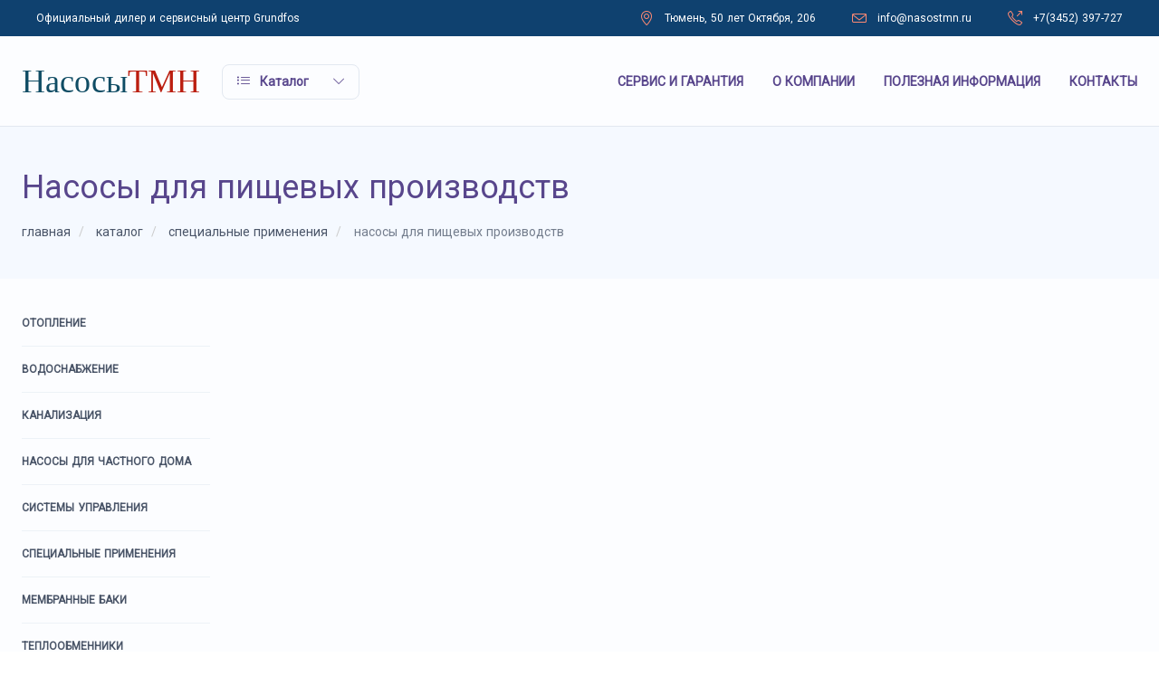

--- FILE ---
content_type: text/html; charset=utf-8
request_url: https://nasostmn.ru/catalog/spetsialnye-primeneniya/nasosy-dlya-pishchevykh-proizvodstv
body_size: 7663
content:
<!doctype html>
<html data-n-head-ssr lang="ru" data-n-head="%7B%22lang%22:%7B%22ssr%22:%22ru%22%7D%7D">
  <head >
    <title>Насосы для пищевых производств. НасосыТМН</title><meta data-n-head="ssr" charset="utf-8"><meta data-n-head="ssr" name="viewport" content="width=device-width, initial-scale=1"><meta data-n-head="ssr" data-hid="mobile-web-app-capable" name="mobile-web-app-capable" content="yes"><meta data-n-head="ssr" data-hid="apple-mobile-web-app-title" name="apple-mobile-web-app-title" content="nasostmn.ru"><meta data-n-head="ssr" data-hid="author" name="author" content="Maxim"><meta data-n-head="ssr" data-hid="theme-color" name="theme-color" content="#5a67d8"><meta data-n-head="ssr" data-hid="og:type" name="og:type" property="og:type" content="website"><meta data-n-head="ssr" data-hid="og:title" name="og:title" property="og:title" content="nasostmn.ru"><meta data-n-head="ssr" data-hid="og:site_name" name="og:site_name" property="og:site_name" content="nasostmn.ru"><meta data-n-head="ssr" data-hid="og:description" name="og:description" property="og:description" content="Официальный дилер и сервисный партнер Grundfos. Поставка насосов, насосных станций, устройств управления для насосов, и блочно-комплектных установок для систем отопления, водоснабжения, канализации, для перекачивания и дозирования химических жидкостей."><meta data-n-head="ssr" data-hid="description" name="description" content=""><link data-n-head="ssr" rel="icon" type="image/x-icon" href="/favicon.ico"><link data-n-head="ssr" rel="stylesheet" href="https://fonts.googleapis.com/css?family=Roboto&amp;display=swap"><link data-n-head="ssr" rel="stylesheet" href="https://cdnjs.cloudflare.com/ajax/libs/simple-line-icons/2.4.1/css/simple-line-icons.css"><link data-n-head="ssr" rel="manifest" href="/_nuxt/manifest.1e9a16cc.json"><script data-n-head="ssr" data-hid="gtm-script">if(!window._gtm_init){window._gtm_init=1;(function (w,n,d,m,e,p){w[d]=(w[d]==1||n[d]=='yes'||n[d]==1||n[m]==1||(w[e]&&w[e].p&&e[e][p]()))?1:0})(window,'navigator','doNotTrack','msDoNotTrack','external','msTrackingProtectionEnabled');(function(w,l){w[l]=w[l]||[];w[l].push({'gtm.start':new Date().getTime(),event:'gtm.js'})})(window,'dataLayer');window._gtm_inject=function(i){(function(d,s){var f=d.getElementsByTagName(s)[0],j=d.createElement(s);j.async=true;j.src='https://www.googletagmanager.com/gtm.js?id='+i;f.parentNode.insertBefore(j,f)})(document,'script');};window.doNotTrack||window._gtm_inject('GTM-WQNXC24')}</script><link rel="preload" href="/_nuxt/74076e2d3637b18f3d80.js" as="script"><link rel="preload" href="/_nuxt/aa4874d9bd50f5de76bb.js" as="script"><link rel="preload" href="/_nuxt/de8c0b779095f22a2873.css" as="style"><link rel="preload" href="/_nuxt/c83d428d41de28dd31e2.js" as="script"><link rel="preload" href="/_nuxt/d1d9a788a318568eb708.js" as="script"><link rel="stylesheet" href="/_nuxt/de8c0b779095f22a2873.css">
  </head>
  <body >
    <div data-server-rendered="true" id="__nuxt"><!----><div id="__layout"><div class="sf-site-all"><header><div class="header"><div class="topbar bg-violet-dark"><div class="md:flex md:justify-between items-center px-4 lg:px-10 h-24 md:h-10 text-center md:text-right"><div class="text-xs text-white pt-2 md:pt-0">
      Официальный дилер и сервисный центр Grundfos
    </div> <div><div class="w-full md:flex md:justify-between md:justify-end"><div class="topbar-address flex items-center md:pr-10 text-white mt-2 md:mt-0"><i class="icon-location-pin mr-3 text-red-light"></i> <span class="text-xs">Тюмень, 50 лет Октября, 206</span></div> <div class="hidden lg:flex items-center pr-10 text-white cursor-pointer hover:text-red-400"><i class="icon-envelope mr-3 text-red-light"></i> <a href="mailto:info@nasostmn.ru" target="_blank" title="Написать нам" class="text-xs outline-none">info@nasostmn.ru</a></div> <div class="topbar-phone flex items-center text-white cursor-pointer hover:text-red-400 py-2 md:py-0"><i class="icon-call-out mr-3 text-red-light"></i> <a href="tel:+73452397727" target="_blank" title="Позвонить нам" class="text-xs outline-none">+7(3452) 397-727</a></div></div></div></div></div> <nav class="navbar relative container m-auto px-6 flex xl:justify-between items-center"><i class="icon-menu xl:hidden font-bold text-xl cursor-pointer"></i> <div class="w-full sm:w-auto sm:absolute xl:static sm:inset-0 ml-4 sm:mx-20 xl:mx-0 flex justify-between sm:justify-center xl:justify-start items-center"><a href="/" class="flex justify-center xl:justify-start xl:w-auto outline-none nuxt-link-active"><div class="logo">Насосы<span style="color:#bb1e10;">ТМН</span></div></a> <div class="sm:ml-6 z-20"><div class="relative"><button class="sm:min-w-all-categories py-2 px-4 text-sm font-bold text-violet-dark border border-gray-300 rounded-lg"><i class="icon-list hidden sm:inline mr-2"></i> <span>Каталог</span> <i class="icon-arrow-down ml-2 sm:ml-6 text-xs"></i></button> <div class="absolute sm:left-0 right-0 sm:right-auto min-w-all-categories mt-1 bg-pale-very rounded-lg shadow-lg overflow-hidden" style="display:none;"><div class="max-h-all-categories py-2 overflow-y-auto"><div class="py-3 px-5 border-b border-gray-200 text-gray-700 hover:text-red-light cursor-pointer hover:bg-gray-100"><div class="flex items-center justify-between"><div class="font-bold text-sm">Отопление</div> <span class="ml-8 font-bold hover:text-red-600" style="font-size: 10px;"><i class="icon-arrow-down"></i></span></div> <div style="display:none;"><a href="/catalog/otoplenie/tsirkulyatsionnye-energoeffektivnye" class="block pt-2 text-sm text-gray-700 hover:text-red-light"><span class="block">Циркуляционные энергоэффективные насосы</span></a><a href="/catalog/otoplenie/tsirkulyatsionnye-moryi-rotor" class="block pt-2 text-sm text-gray-700 hover:text-red-light"><span class="block">Циркуляционные насосы с морым ротором</span></a><a href="/catalog/otoplenie/tsirkulyatsionnye-setevye-vertikalnye" class="block pt-2 text-sm text-gray-700 hover:text-red-light"><span class="block">Вертикальные типа &quot;ин-лайн&quot;</span></a><a href="/catalog/otoplenie/tsirkulyatsionnye-setevye-konsolno-monoblochnye" class="block pt-2 text-sm text-gray-700 hover:text-red-light"><span class="block">Консольно-моноблочные насосы</span></a><a href="/catalog/otoplenie/tsirkulyatsionnye-setevye-konsolnye" class="block pt-2 text-sm text-gray-700 hover:text-red-light"><span class="block">Консольные насосы</span></a><a href="/catalog/otoplenie/tsirkulyatsionnye-setevye-dvustoronnie" class="block pt-2 text-sm text-gray-700 hover:text-red-light"><span class="block">Насосы двустороннего входа</span></a><a href="/catalog/otoplenie/vodooborotnykh-tsiklov" class="block pt-2 text-sm text-gray-700 hover:text-red-light"><span class="block">Насосы водооборотных циклов</span></a><a href="/catalog/otoplenie/podpitochnye-nasosy" class="block pt-2 text-sm text-gray-700 hover:text-red-light"><span class="block">Подпиточные насосы</span></a><a href="/catalog/otoplenie/pitatelnye-dlya-parovykh-dlya-kotlov" class="block pt-2 text-sm text-gray-700 hover:text-red-light"><span class="block">Питательные насосы котлов</span></a><a href="/catalog/otoplenie/drenazhnye-dlya-priyamkov" class="block pt-2 text-sm text-gray-700 hover:text-red-light"><span class="block">Дренажные для приямков</span></a><a href="/catalog/otoplenie/otvod-kondensata-conlift1" class="block pt-2 text-sm text-gray-700 hover:text-red-light"><span class="block">Установка для отвода конденсата</span></a></div></div><div class="py-3 px-5 border-b border-gray-200 text-gray-700 hover:text-red-light cursor-pointer hover:bg-gray-100"><div class="flex items-center justify-between"><div class="font-bold text-sm">Водоснабжение</div> <span class="ml-8 font-bold hover:text-red-600" style="font-size: 10px;"><i class="icon-arrow-down"></i></span></div> <div style="display:none;"><a href="/catalog/vodosnabzhenie/gorizontalnye-mnogostupenchatye" class="block pt-2 text-sm text-gray-700 hover:text-red-light"><span class="block">Горизонтальные многоступенчатые насосы</span></a><a href="/catalog/vodosnabzhenie/vertikalnye-mnogostupenchatye" class="block pt-2 text-sm text-gray-700 hover:text-red-light"><span class="block">Вертикальные многоступенчатые насосы</span></a><a href="/catalog/vodosnabzhenie/vertikalnye-odnostupenchatye" class="block pt-2 text-sm text-gray-700 hover:text-red-light"><span class="block">Вертикальные одноступенчатые насосы</span></a><a href="/catalog/vodosnabzhenie/konsolno-monoblochnye" class="block pt-2 text-sm text-gray-700 hover:text-red-light"><span class="block">Консольно-моноблочные насосы</span></a><a href="/catalog/vodosnabzhenie/konsolnye-nasosy" class="block pt-2 text-sm text-gray-700 hover:text-red-light"><span class="block">Консольные насосы</span></a><a href="/catalog/vodosnabzhenie/dvustoronnego-vkhoda" class="block pt-2 text-sm text-gray-700 hover:text-red-light"><span class="block">Насосы двустороннего входа</span></a><a href="/catalog/vodosnabzhenie/pogruzhnye-skvazhinnye-nasosy-artezianskie" class="block pt-2 text-sm text-gray-700 hover:text-red-light"><span class="block">Погружные скважинные насосы </span></a><a href="/catalog/vodosnabzhenie/stantsii-vodosnabzheniya-1..2-nasosa" class="block pt-2 text-sm text-gray-700 hover:text-red-light"><span class="block">Насосные станции водоснабжения (1..2 насоса)</span></a><a href="/catalog/vodosnabzhenie/stantsii-vodosnabzheniya-1..6-nasosov" class="block pt-2 text-sm text-gray-700 hover:text-red-light"><span class="block">Насосные станции водоснабжения (1..6 насосов)</span></a><a href="/catalog/vodosnabzhenie/stantsii-stekloplastikovie-pbs" class="block pt-2 text-sm text-gray-700 hover:text-red-light"><span class="block">Станции в стеклопластиковом резервуаре</span></a><a href="/catalog/vodosnabzhenie/stantsii-pozharotusheniya" class="block pt-2 text-sm text-gray-700 hover:text-red-light"><span class="block">Насосные станции пожаротушения</span></a><a href="/catalog/vodosnabzhenie/dizel-ustanovki-pozharotusheniya" class="block pt-2 text-sm text-gray-700 hover:text-red-light"><span class="block">Дизель-насосные установки пожаротушения</span></a><a href="/catalog/vodosnabzhenie/polupogruzhnye-osevye-nasosy" class="block pt-2 text-sm text-gray-700 hover:text-red-light"><span class="block">Полупогружные вертикальные турбинные насосы</span></a><a href="/catalog/vodosnabzhenie/polupogruzhnye-mnogostupenchatye-tsentrobezhnye" class="block pt-2 text-sm text-gray-700 hover:text-red-light"><span class="block">Полупогружные многоступенчатые насосы</span></a><a href="/catalog/vodosnabzhenie/vysokonapornye-nasosnye-moduli" class="block pt-2 text-sm text-gray-700 hover:text-red-light"><span class="block">Высоконапорные насосные модули</span></a></div></div><div class="py-3 px-5 border-b border-gray-200 text-gray-700 hover:text-red-light cursor-pointer hover:bg-gray-100"><div class="flex items-center justify-between"><div class="font-bold text-sm">Канализация</div> <span class="ml-8 font-bold hover:text-red-600" style="font-size: 10px;"><i class="icon-arrow-down"></i></span></div> <div style="display:none;"><a href="/catalog/kanalizatsiya/pogruzhnye-stochnye" class="block pt-2 text-sm text-gray-700 hover:text-red-light"><span class="block">Погружные для сточных вод</span></a><a href="/catalog/kanalizatsiya/pogruzhnye-rezhushchie" class="block pt-2 text-sm text-gray-700 hover:text-red-light"><span class="block">Погружные с режущим механизмом</span></a><a href="/catalog/kanalizatsiya/komplektnye-stantsii-stekloplastik" class="block pt-2 text-sm text-gray-700 hover:text-red-light"><span class="block">Комплектные станции (КНС)</span></a><a href="/catalog/kanalizatsiya/ustanovki-dlya-stochnykh-vod" class="block pt-2 text-sm text-gray-700 hover:text-red-light"><span class="block">Компактные установки для сточных вод</span></a><a href="/catalog/kanalizatsiya/pogruzhnoi-sukhaya-ustanovka" class="block pt-2 text-sm text-gray-700 hover:text-red-light"><span class="block">Насосы погружной и сухой установки</span></a><a href="/catalog/kanalizatsiya/izmelchiteli-drobilki" class="block pt-2 text-sm text-gray-700 hover:text-red-light"><span class="block">Измельчители, дробилки</span></a><a href="/catalog/kanalizatsiya/meshalki-obrazovateli-potoka" class="block pt-2 text-sm text-gray-700 hover:text-red-light"><span class="block">Мешалки, образователи потока</span></a><a href="/catalog/kanalizatsiya/pogruzhnye-drenazhnye" class="block pt-2 text-sm text-gray-700 hover:text-red-light"><span class="block">Дренажные для приямков</span></a><a href="/catalog/kanalizatsiya/vodootvedenie-stroitelstvo" class="block pt-2 text-sm text-gray-700 hover:text-red-light"><span class="block">Насосы для строительных работ</span></a><a href="/catalog/kanalizatsiya/samovsasyvayushchie-stochnye" class="block pt-2 text-sm text-gray-700 hover:text-red-light"><span class="block">Самовсасывающие насосы</span></a><a href="/catalog/kanalizatsiya/nerzhaveyushchie-stochnye" class="block pt-2 text-sm text-gray-700 hover:text-red-light"><span class="block">Насосы из нержавеющей стали</span></a><a href="/catalog/kanalizatsiya/pogruzhnye-osevye-diagonalnye" class="block pt-2 text-sm text-gray-700 hover:text-red-light"><span class="block">Погружные осевые насосы</span></a><a href="/catalog/kanalizatsiya/sistemy-aeratsii-stochnye" class="block pt-2 text-sm text-gray-700 hover:text-red-light"><span class="block">Системы аэрации</span></a><a href="/catalog/kanalizatsiya/" class="block pt-2 text-sm text-gray-700 hover:text-red-light"><span class="block">Аэраторы эжекторного типа</span></a></div></div><div class="py-3 px-5 border-b border-gray-200 text-gray-700 hover:text-red-light cursor-pointer hover:bg-gray-100"><div class="flex items-center justify-between"><div class="font-bold text-sm">Насосы для частного дома</div> <span class="ml-8 font-bold hover:text-red-600" style="font-size: 10px;"><i class="icon-arrow-down"></i></span></div> <div style="display:none;"><a href="/catalog/nasosy-dlya-chastnogo-doma/energoeffektivnye-tsirkulyatsionnye-nasosy" class="block pt-2 text-sm text-gray-700 hover:text-red-light"><span class="block">Энергоэффективные циркуляционные насосы</span></a><a href="/catalog/nasosy-dlya-chastnogo-doma/tsirkulyatsionnye-nasosy" class="block pt-2 text-sm text-gray-700 hover:text-red-light"><span class="block">Циркуляционные насосы</span></a><a href="/catalog/nasosy-dlya-chastnogo-doma/tsirkulyatsionnye-nasosy-gvs" class="block pt-2 text-sm text-gray-700 hover:text-red-light"><span class="block">Циркуляционные насосы для систем ГВС</span></a><a href="/catalog/nasosy-dlya-chastnogo-doma/samovsasyvayushchie-nasosy-i-stantsii" class="block pt-2 text-sm text-gray-700 hover:text-red-light"><span class="block">Самовсасывающие насосы и станции</span></a><a href="/catalog/nasosy-dlya-chastnogo-doma/skvazhinnye-nasosy" class="block pt-2 text-sm text-gray-700 hover:text-red-light"><span class="block">Скважинные насосы и автоматика</span></a><a href="/catalog/nasosy-dlya-chastnogo-doma/pogruzhnye-kolodeznye-nasosy" class="block pt-2 text-sm text-gray-700 hover:text-red-light"><span class="block">Погружные колодезные насосы</span></a><a href="/catalog/nasosy-dlya-chastnogo-doma/nasosnye-ustanovki-stochnykh-vod" class="block pt-2 text-sm text-gray-700 hover:text-red-light"><span class="block">Насосные установки для сточных вод</span></a><a href="/catalog/nasosy-dlya-chastnogo-doma/pogruzhnye-drenazhnye-nasosy" class="block pt-2 text-sm text-gray-700 hover:text-red-light"><span class="block">Погружные дренажные насосы</span></a><a href="/catalog/nasosy-dlya-chastnogo-doma/pogruzhnye-nasosy-dlya-septikov" class="block pt-2 text-sm text-gray-700 hover:text-red-light"><span class="block">Насосы для откачки септиков</span></a><a href="/catalog/nasosy-dlya-chastnogo-doma/bystryi-montazh" class="block pt-2 text-sm text-gray-700 hover:text-red-light"><span class="block">Группы быстрого монтажа</span></a></div></div><div class="py-3 px-5 border-b border-gray-200 text-gray-700 hover:text-red-light cursor-pointer hover:bg-gray-100"><div class="flex items-center justify-between"><div class="font-bold text-sm">Системы управления</div> <span class="ml-8 font-bold hover:text-red-600" style="font-size: 10px;"><i class="icon-arrow-down"></i></span></div> <div style="display:none;"><a href="/catalog/sistemy-upravleniya/shkafy-dlya-sistem-vodootvedeniya" class="block pt-2 text-sm text-gray-700 hover:text-red-light"><span class="block">Шкафы управления (1..2 насоса)</span></a><a href="/catalog/sistemy-upravleniya/shkafy-upravleniya-dlya-vodosnabzheniya" class="block pt-2 text-sm text-gray-700 hover:text-red-light"><span class="block">Системы управления (1..6 насосов)</span></a><a href="/catalog/sistemy-upravleniya/preobrazovateli-chastoty" class="block pt-2 text-sm text-gray-700 hover:text-red-light"><span class="block">Преобразователи частоты</span></a><a href="/catalog/sistemy-upravleniya/datchiki-i-rele" class="block pt-2 text-sm text-gray-700 hover:text-red-light"><span class="block">Датчики, реле, блоки автоматики</span></a></div></div><div class="py-3 px-5 border-b border-gray-200 text-gray-700 hover:text-red-light cursor-pointer hover:bg-gray-100"><div class="flex items-center justify-between"><div class="font-bold text-sm">Специальные применения</div> <span class="ml-8 font-bold hover:text-red-600" style="font-size: 10px;"><i class="icon-arrow-down"></i></span></div> <div style="display:none;"><a href="/catalog/spetsialnye-primeneniya/dozirovochnye" class="block pt-2 text-sm text-gray-700 hover:text-red-light"><span class="block">Дозировочные насосы</span></a><a href="/catalog/spetsialnye-primeneniya/ustanovki-dlya-rastvorov-i-reagentov" class="block pt-2 text-sm text-gray-700 hover:text-red-light"><span class="block">Установки приготовления реагентов</span></a><a href="/catalog/spetsialnye-primeneniya/dlya-opasnykh-zhidkostei" class="block pt-2 text-sm text-gray-700 hover:text-red-light"><span class="block">Герметичные насосы (химические насосы)</span></a><a href="/catalog/spetsialnye-primeneniya/membrannye" class="block pt-2 text-sm text-gray-700 hover:text-red-light"><span class="block">Мембранные насосы</span></a><a href="/catalog/spetsialnye-primeneniya/dlya-otkachki-iz-emkostei" class="block pt-2 text-sm text-gray-700 hover:text-red-light"><span class="block">Бочковые насосы</span></a><a href="/catalog/spetsialnye-primeneniya/dlya-vyazkikh-zhidkostei" class="block pt-2 text-sm text-gray-700 hover:text-red-light"><span class="block">Насосы для вязких жидкостей</span></a><a href="/catalog/spetsialnye-primeneniya/vysokotemperaturnye-termozhidkostnye" class="block pt-2 text-sm text-gray-700 hover:text-red-light"><span class="block">Насосы для высокотемпературных жидкостей</span></a><a href="/catalog/spetsialnye-primeneniya/pogruzhnye-dlya-shlammov" class="block pt-2 text-sm text-gray-700 hover:text-red-light"><span class="block">Погружные шламовые насосы</span></a><a href="/catalog/spetsialnye-primeneniya/mobilnye-agregaty-ot-navodnenii" class="block pt-2 text-sm text-gray-700 hover:text-red-light"><span class="block">Мобильные насосные агрегаты</span></a><a href="/catalog/spetsialnye-primeneniya/nasosy-dlya-pishchevykh-proizvodstv" class="block pt-2 text-sm text-gray-700 hover:text-red-light nuxt-link-exact-active nuxt-link-active"><span class="block">Насосы для пищевых производств</span></a><a href="/catalog/spetsialnye-primeneniya/sistemy-dezinfektsii" class="block pt-2 text-sm text-gray-700 hover:text-red-light"><span class="block">Системы дезинфекции воды</span></a><a href="/catalog/spetsialnye-primeneniya/polupogruzhnye-nasosy-stanochnye-sozh" class="block pt-2 text-sm text-gray-700 hover:text-red-light"><span class="block">Полупогружные насосы СОЖ (станочные)</span></a></div></div><div class="py-3 px-5 border-b border-gray-200 text-gray-700 hover:text-red-light cursor-pointer hover:bg-gray-100"><div class="flex items-center justify-between"><div class="font-bold text-sm">Мембранные баки</div> <span class="ml-8 font-bold hover:text-red-600" style="font-size: 10px;"><i class="icon-arrow-down"></i></span></div> <div style="display:none;"><a href="/catalog/membrannye-baki/gorizontalnye" class="block pt-2 text-sm text-gray-700 hover:text-red-light"><span class="block">Горизонтальные</span></a><a href="/catalog/membrannye-baki/vertikalnye" class="block pt-2 text-sm text-gray-700 hover:text-red-light"><span class="block">Вертикальные</span></a><a href="/catalog/membrannye-baki/zapchasti" class="block pt-2 text-sm text-gray-700 hover:text-red-light"><span class="block">Запчасти мембранных баков</span></a><a href="/catalog/membrannye-baki/spetsialnye-ispolneniya" class="block pt-2 text-sm text-gray-700 hover:text-red-light"><span class="block">Специальные исполнения</span></a></div></div><div class="py-3 px-5 border-b border-gray-200 text-gray-700 hover:text-red-light cursor-pointer hover:bg-gray-100"><div class="flex items-center justify-between"><div class="font-bold text-sm">Теплообменники</div> <span class="ml-8 font-bold hover:text-red-600" style="font-size: 10px;"><i class="icon-arrow-down"></i></span></div> <div style="display:none;"><a href="/catalog/teploobmenniki/plastinchatye-teploobmenniki" class="block pt-2 text-sm text-gray-700 hover:text-red-light"><span class="block">Пластинчатые теплообменники</span></a><a href="/catalog/teploobmenniki/kozhukhotrubnye-teploobmenniki" class="block pt-2 text-sm text-gray-700 hover:text-red-light"><span class="block">Кожухотрубные теплообменники</span></a><a href="/catalog/teploobmenniki/zapchasti-dlya-teploobmennikov" class="block pt-2 text-sm text-gray-700 hover:text-red-light"><span class="block">Запчасти для теплообменников</span></a><a href="/catalog/teploobmenniki/ustanovki-dlya-promyvki-teploobmennikov" class="block pt-2 text-sm text-gray-700 hover:text-red-light"><span class="block">Установки для промывки теплообменников</span></a></div></div><div class="py-3 px-5 border-b border-gray-200 text-gray-700 hover:text-red-light cursor-pointer hover:bg-gray-100"><div class="flex items-center justify-between"><div class="font-bold text-sm">Запорная  арматура</div> <span class="ml-8 font-bold hover:text-red-600" style="font-size: 10px;"><i class="icon-arrow-down"></i></span></div> <div style="display:none;"><a href="/catalog/zapornaya-otoplenie/zatvory-povorotnye" class="block pt-2 text-sm text-gray-700 hover:text-red-light"><span class="block">Затворы поворотные</span></a><a href="/catalog/zapornaya-otoplenie/zadvizhki" class="block pt-2 text-sm text-gray-700 hover:text-red-light"><span class="block">Задвижки </span></a><a href="/catalog/zapornaya-otoplenie/obratnye-klapana" class="block pt-2 text-sm text-gray-700 hover:text-red-light"><span class="block">Обратные клапаны</span></a><a href="/catalog/zapornaya-otoplenie/vibrovstavki" class="block pt-2 text-sm text-gray-700 hover:text-red-light"><span class="block">Вибровставки</span></a><a href="/catalog/zapornaya-otoplenie/reguliruyushchie-klapana" class="block pt-2 text-sm text-gray-700 hover:text-red-light"><span class="block">Регулирующие клапаны</span></a></div></div> <div class="mt-4 px-5"><a href="/catalog" class="text-sm text-gray-700 hover:text-red-light nuxt-link-active"><span>Весь каталог</span></a></div></div></div></div></div></div> <div class="absolute inset-x-0 xl:static xl:block bg-pale-very z-10 hidden" style="top:70px;"><div class="xl:block xl:flex"><a href="/" class="nav-link nav-link--home nuxt-link-active">Главная</a> <a href="/catalog" class="nav-link nav-link--home nuxt-link-active">Каталог</a> <a href="/service" class="nav-link">Сервис и гарантия</a><a href="/about" class="nav-link">О компании</a><a href="/articles" class="nav-link">Полезная информация</a><a href="/catalog/spetsialnye-primeneniya/nasosy-dlya-pishchevykh-proizvodstv#contacts" class="nav-link">Контакты</a></div></div></nav></div></header> <main class="sf-site-content"><section><header><div class="py-4 md:py-10 bg-blue-pale"><div class="container mx-auto px-6"><h1 class="text-2xl md:text-4xl text-violet-dark">Насосы для пищевых производств</h1> <div><a href="/" class="breadcrumbs-item text-sm text-blue-dark mt-3 mr-1 lowercase hover:text-indigo-800 nuxt-link-active">
        главная
      </a><a href="/catalog" class="breadcrumbs-item text-sm text-blue-dark mt-3 mr-1 lowercase hover:text-indigo-800 nuxt-link-active">
        каталог
      </a><a href="/catalog/spetsialnye-primeneniya" class="breadcrumbs-item text-sm text-blue-dark mt-3 mr-1 lowercase hover:text-indigo-800 nuxt-link-active">
        Специальные применения
      </a> <div class="inline-block mt-3 text-sm text-blue-dark lowercase opacity-75">Насосы для пищевых производств</div></div></div></div></header> <div class="page-bg pt-10"><div class="container mx-auto px-6 pb-8 flex flex-col md:flex-row flex-col-reverse"><div class="w-56 pr-4"><nav><div class="mb-4 pb-4 border-b last:border-b-0 border-gray-200"><div class="flex justify-between items-center"><a href="/catalog/otoplenie" class="font-bold text-xs text-gray-700 uppercase">Отопление</a></div></div><div class="mb-4 pb-4 border-b last:border-b-0 border-gray-200"><div class="flex justify-between items-center"><a href="/catalog/vodosnabzhenie" class="font-bold text-xs text-gray-700 uppercase">Водоснабжение</a></div></div><div class="mb-4 pb-4 border-b last:border-b-0 border-gray-200"><div class="flex justify-between items-center"><a href="/catalog/kanalizatsiya" class="font-bold text-xs text-gray-700 uppercase">Канализация</a></div></div><div class="mb-4 pb-4 border-b last:border-b-0 border-gray-200"><div class="flex justify-between items-center"><a href="/catalog/nasosy-dlya-chastnogo-doma" class="font-bold text-xs text-gray-700 uppercase">Насосы для частного дома</a></div></div><div class="mb-4 pb-4 border-b last:border-b-0 border-gray-200"><div class="flex justify-between items-center"><a href="/catalog/sistemy-upravleniya" class="font-bold text-xs text-gray-700 uppercase">Системы управления</a></div></div><div class="mb-4 pb-4 border-b last:border-b-0 border-gray-200"><div class="flex justify-between items-center"><a href="/catalog/spetsialnye-primeneniya" class="font-bold text-xs text-gray-700 uppercase nuxt-link-active">Специальные применения</a></div></div><div class="mb-4 pb-4 border-b last:border-b-0 border-gray-200"><div class="flex justify-between items-center"><a href="/catalog/membrannye-baki" class="font-bold text-xs text-gray-700 uppercase">Мембранные баки</a></div></div><div class="mb-4 pb-4 border-b last:border-b-0 border-gray-200"><div class="flex justify-between items-center"><a href="/catalog/teploobmenniki" class="font-bold text-xs text-gray-700 uppercase">Теплообменники</a></div></div><div class="mb-4 pb-4 border-b last:border-b-0 border-gray-200"><div class="flex justify-between items-center"><a href="/catalog/zapornaya-otoplenie" class="font-bold text-xs text-gray-700 uppercase">Запорная  арматура</a></div></div></nav></div> <div class="flex-1"><div class="flex flex-wrap"></div></div></div></div></section></main> <footer id="contacts" class="bg-violet-dark"><svg viewBox="0 0 1439 147" version="1.1" xmlns="http://www.w3.org/2000/svg" xmlns:xlink="http://www.w3.org/1999/xlink" class="wave-top"><g stroke="none" stroke-width="1" fill="none" fill-rule="evenodd"><g transform="translate(-1.000000, -14.000000)" fill-rule="nonzero"><g fill="#fcfdff" class="wave"><path d="M1440,84 C1383.555,64.3 1342.555,51.3 1317,45 C1259.5,30.824 1206.707,25.526 1169,22 C1129.711,18.326 1044.426,18.475 980,22 C954.25,23.409 922.25,26.742 884,32 C845.122,37.787 818.455,42.121 804,45 C776.833,50.41 728.136,61.77 713,65 C660.023,76.309 621.544,87.729 584,94 C517.525,105.104 484.525,106.438 429,108 C379.49,106.484 342.823,104.484 319,102 C278.571,97.783 231.737,88.736 205,84 C154.629,75.076 86.296,57.743 0,32 L0,0 L1440,0 L1440,84 Z"></path></g> <g transform="translate(1.000000, 15.000000)" fill="#FFFFFF"><g transform="translate(719.500000, 68.500000) rotate(-180.000000) translate(-719.500000, -68.500000) "><path d="M0,0 C90.7283404,0.927527913 147.912752,27.187927 291.910178,59.9119003 C387.908462,81.7278826 543.605069,89.334785 759,82.7326078 C469.336065,156.254352 216.336065,153.6679 0,74.9732496" opacity="0.100000001"></path> <path d="M100,104.708498 C277.413333,72.2345949 426.147877,52.5246657 546.203633,45.5787101 C666.259389,38.6327546 810.524845,41.7979068 979,55.0741668 C931.069965,56.122511 810.303266,74.8455141 616.699903,111.243176 C423.096539,147.640838 250.863238,145.462612 100,104.708498 Z" opacity="0.100000001"></path> <path d="M1046,51.6521276 C1130.83045,29.328812 1279.08318,17.607883 1439,40.1656806 L1439,120 C1271.17211,77.9435312 1140.17211,55.1609071 1046,51.6521276 Z" opacity="0.200000003"></path></g></g></g></g></svg> <div class="container mx-auto mt-8 px-6 pb-16"><div class="lg:flex lg:justify-between w-full lg:mt-8 lg:pb-4"><div class="lg:flex lg:w-2/3"><div class="lg:w-1/2 text-xs text-gray-400">
          ООО «НасосыТМН»<br>
          ИНН/КПП  7203452252/720301001<br>
          ОГРН  1187232015662<br>
          Юр. адрес: 625007, Тюменская область,<br>
          г. Тюмень, ул. Депутатская, дом 80, корп. 2, кв.75<br>
          Банк: Западно-Сибирское отделение №8647<br>
          ПАО Сбербанк г. Тюмень<br>
          р/с  40702810467100012238<br>
          БИК  047102651<br>
          к/с  30101810800000000651
        </div> <div class="lg:w-1/2 mt-8 lg:mt-0"><a href="/catalog" class="text-lg text-white outline-none hover:text-red-400 nuxt-link-active">Каталог</a> <nav class="mt-4"><div class="mt-2"><a href="/catalog/otoplenie" class="text-gray-400 outline-none hover:text-red-400">Отопление</a></div><div class="mt-2"><a href="/catalog/vodosnabzhenie" class="text-gray-400 outline-none hover:text-red-400">Водоснабжение</a></div><div class="mt-2"><a href="/catalog/kanalizatsiya" class="text-gray-400 outline-none hover:text-red-400">Канализация</a></div><div class="mt-2"><a href="/catalog/nasosy-dlya-chastnogo-doma" class="text-gray-400 outline-none hover:text-red-400">Насосы для частного дома</a></div><div class="mt-2"><a href="/catalog/sistemy-upravleniya" class="text-gray-400 outline-none hover:text-red-400">Системы управления</a></div><div class="mt-2"><a href="/catalog/spetsialnye-primeneniya" class="text-gray-400 outline-none hover:text-red-400 nuxt-link-active">Специальные применения</a></div><div class="mt-2"><a href="/catalog/membrannye-baki" class="text-gray-400 outline-none hover:text-red-400">Мембранные баки</a></div><div class="mt-2"><a href="/catalog/teploobmenniki" class="text-gray-400 outline-none hover:text-red-400">Теплообменники</a></div><div class="mt-2"><a href="/catalog/zapornaya-otoplenie" class="text-gray-400 outline-none hover:text-red-400">Запорная  арматура</a></div> <div class="mt-6"><a href="/service" class="text-lg text-white outline-none hover:text-red-400">Сервисные услуги</a></div></nav></div></div> <div class="lg:w-1/3 mt-10 lg:mt-0"><div class="pb-4 text-lg text-white">Контакты</div> <div class="flex items-center text-gray-400"><i class="icon-location-pin mr-4 text-red-light"></i> <span class="text-sm">Тюмень, 50 лет Октября, 206</span></div> <div class="inline-flex items-center mt-4 text-gray-400 cursor-pointer hover:text-red-400"><i class="icon-call-out mr-4 text-red-light"></i> <a href="tel:+73452397727" target="_blank" title="Позвонить нам" class="text-sm outline-none">+7(3452) 397-727 - офис</a></div> <div class="inline-flex items-center mt-4 text-gray-400 cursor-pointer hover:text-red-400"><i class="icon-call-out mr-4 text-red-light"></i> <a href="tel:+73452397757" target="_blank" title="Позвонить нам" class="text-sm outline-none">+7(3452) 397-757 - сервисный центр</a></div> <div class="flex items-center mt-4 text-gray-400 cursor-pointer hover:text-red-400"><i class="icon-envelope mr-4 text-red-light"></i> <a href="mailto:info@nasostmn.ru" target="_blank" title="Написать нам" class="text-sm outline-none">info@nasostmn.ru</a></div></div></div></div> <div id="map" class="h-64 bg-gray-200"><script async src="https://api-maps.yandex.ru/services/constructor/1.0/js/?um=constructor%3A99bfd205756210d6cacc1b6f34f4fd016a2b155c7478389d35d05b9f5397e34e&amp;height=256&amp;lang=ru_RU&amp;scroll=true;id=map"></script></div> <div class="py-6 text-sm text-center text-white bg-dark-very">© Copyright 2020</div></footer> <!----></div></div></div><script>window.__NUXT__=(function(a,b,c,d,e,f){f.title=b;f.description=b;return {layout:"default",data:[{pageHeader:{title:c,breadcrumbs:[{name:"главная",link:"\u002F"},{name:"каталог",link:"\u002Fcatalog"},{name:d,link:"\u002Fcatalog\u002Fspetsialnye-primeneniya"}],active:c},products:[],category:{category:{id:e,parentId:a,position:a,name:d,slug:"spetsialnye-primeneniya",count:a,meta:{title:b,description:b},image:{id:a,path:b}},subcategory:{id:95,parentId:e,position:a,name:c,slug:"nasosy-dlya-pishchevykh-proizvodstv",count:a,meta:f,image:{id:a,path:b}}},meta:f}],error:null,serverRendered:true}}(0,"","Насосы для пищевых производств","Специальные применения",16,{}));</script><script src="/_nuxt/74076e2d3637b18f3d80.js" defer></script><script src="/_nuxt/aa4874d9bd50f5de76bb.js" defer></script><script src="/_nuxt/c83d428d41de28dd31e2.js" defer></script><script src="/_nuxt/d1d9a788a318568eb708.js" defer></script>
  </body>
</html>


--- FILE ---
content_type: text/css
request_url: https://nasostmn.ru/_nuxt/de8c0b779095f22a2873.css
body_size: 3908
content:
.nuxt-progress{position:fixed;top:0;left:0;right:0;height:2px;width:0;opacity:1;-webkit-transition:width .1s,opacity .4s;transition:width .1s,opacity .4s;background-color:#5a67d8;z-index:999999}
/*! normalize.css v8.0.1 | MIT License | github.com/necolas/normalize.css */html{line-height:1.15}body{margin:0}main{display:block}h1{font-size:2em;margin:.67em 0}a{background-color:transparent}img{border-style:none}button,input,textarea{font-family:inherit;font-size:100%;line-height:1.15;margin:0}button,input{overflow:visible}button{text-transform:none}[type=button],[type=reset],[type=submit],button{-webkit-appearance:button}[type=button]::-moz-focus-inner,[type=reset]::-moz-focus-inner,[type=submit]::-moz-focus-inner,button::-moz-focus-inner{border-style:none;padding:0}[type=button]:-moz-focusring,[type=reset]:-moz-focusring,[type=submit]:-moz-focusring,button:-moz-focusring{outline:1px dotted ButtonText}textarea{overflow:auto}[type=checkbox],[type=radio]{box-sizing:border-box;padding:0}[type=number]::-webkit-inner-spin-button,[type=number]::-webkit-outer-spin-button{height:auto}[type=search]{-webkit-appearance:textfield;outline-offset:-2px}[type=search]::-webkit-search-decoration{-webkit-appearance:none}::-webkit-file-upload-button{-webkit-appearance:button;font:inherit}[hidden],template{display:none}html{font-family:sans-serif}*,:after,:before{box-sizing:inherit}h1,h2,h3,p{margin:0}button{background:transparent;padding:0}button:focus{outline:1px dotted;outline:5px auto -webkit-focus-ring-color}ul{margin:0;padding:0;list-style:none}html{font-family:-apple-system,BlinkMacSystemFont,Segoe UI,Roboto,Helvetica Neue,Arial,Noto Sans,sans-serif,Apple Color Emoji,Segoe UI Emoji,Segoe UI Symbol,Noto Color Emoji;line-height:1.5}*,:after,:before{border:0 solid #e2e8f0}img{border-style:solid}textarea{resize:vertical}input::-webkit-input-placeholder,textarea::-webkit-input-placeholder{color:#a0aec0}input::-moz-placeholder,textarea::-moz-placeholder{color:#a0aec0}input:-ms-input-placeholder,textarea:-ms-input-placeholder{color:#a0aec0}input::-ms-input-placeholder,textarea::-ms-input-placeholder{color:#a0aec0}input::placeholder,textarea::placeholder{color:#a0aec0}[role=button],button{cursor:pointer}h1,h2,h3{font-size:inherit;font-weight:inherit}a{color:inherit;text-decoration:inherit}button,input,textarea{padding:0;line-height:inherit;color:inherit}img,svg{display:block;vertical-align:middle}img{max-width:100%;height:auto}.container{width:100%}@media (min-width:640px){.container{max-width:640px}}@media (min-width:768px){.container{max-width:768px}}@media (min-width:1024px){.container{max-width:1024px}}@media (min-width:1280px){.container{max-width:1280px}}.bg-gray-200{background-color:#edf2f7}.bg-blue-100{background-color:#ebf8ff}.hover\:bg-gray-100:hover{background-color:#f7fafc}.border-gray-200{border-color:#edf2f7}.border-gray-300{border-color:#e2e8f0}.focus\:border-gray-400:focus{border-color:#cbd5e0}.rounded{border-radius:.25rem}.rounded-lg{border-radius:.5rem}.border-none{border-style:none}.border{border-width:1px}.border-t{border-top-width:1px}.border-b{border-bottom-width:1px}.last\:border-b-0:last-child{border-bottom-width:0}.cursor-pointer{cursor:pointer}.block{display:block}.inline-block{display:inline-block}.flex{display:-webkit-box;display:flex}.inline-flex{display:-webkit-inline-box;display:inline-flex}.hidden{display:none}.flex-col{-webkit-box-orient:vertical;-webkit-box-direction:normal;flex-direction:column}.flex-col-reverse{-webkit-box-orient:vertical;-webkit-box-direction:reverse;flex-direction:column-reverse}.flex-wrap{flex-wrap:wrap}.items-center{-webkit-box-align:center;align-items:center}.justify-center{-webkit-box-pack:center;justify-content:center}.justify-between{-webkit-box-pack:justify;justify-content:space-between}.flex-1{-webkit-box-flex:1;flex:1 1 0%}.font-bold{font-weight:700}.h-16{height:4rem}.h-24{height:6rem}.h-56{height:14rem}.h-64{height:16rem}.h-full{height:100%}.m-auto{margin:auto}.mx-auto{margin-left:auto;margin-right:auto}.-mx-3{margin-left:-.75rem;margin-right:-.75rem}.mt-1{margin-top:.25rem}.mr-1{margin-right:.25rem}.mt-2{margin-top:.5rem}.mr-2{margin-right:.5rem}.ml-2{margin-left:.5rem}.mt-3{margin-top:.75rem}.mr-3{margin-right:.75rem}.mt-4{margin-top:1rem}.mr-4{margin-right:1rem}.mb-4{margin-bottom:1rem}.ml-4{margin-left:1rem}.mt-5{margin-top:1.25rem}.mt-6{margin-top:1.5rem}.ml-6{margin-left:1.5rem}.mt-8{margin-top:2rem}.ml-8{margin-left:2rem}.mt-10{margin-top:2.5rem}.mt-12{margin-top:3rem}.mb-12{margin-bottom:3rem}.mt-16{margin-top:4rem}.max-w-sm{max-width:24rem}.max-w-md{max-width:28rem}.max-w-2xl{max-width:42rem}.max-w-3xl{max-width:48rem}.max-w-4xl{max-width:56rem}.object-contain{-o-object-fit:contain;object-fit:contain}.object-cover{-o-object-fit:cover;object-fit:cover}.opacity-75{opacity:.75}.focus\:outline-none:focus,.outline-none{outline:0}.overflow-hidden{overflow:hidden}.overflow-y-auto{overflow-y:auto}.p-6{padding:1.5rem}.py-1{padding-top:.25rem;padding-bottom:.25rem}.py-2{padding-top:.5rem;padding-bottom:.5rem}.py-3{padding-top:.75rem;padding-bottom:.75rem}.px-3{padding-left:.75rem;padding-right:.75rem}.py-4{padding-top:1rem;padding-bottom:1rem}.px-4{padding-left:1rem;padding-right:1rem}.px-5{padding-left:1.25rem;padding-right:1.25rem}.py-6{padding-top:1.5rem;padding-bottom:1.5rem}.px-6{padding-left:1.5rem;padding-right:1.5rem}.py-8{padding-top:2rem;padding-bottom:2rem}.py-10{padding-top:2.5rem;padding-bottom:2.5rem}.py-16{padding-top:4rem;padding-bottom:4rem}.py-24{padding-top:6rem;padding-bottom:6rem}.pl-0{padding-left:0}.pt-2{padding-top:.5rem}.pr-4{padding-right:1rem}.pb-4{padding-bottom:1rem}.pt-5{padding-top:1.25rem}.pl-6{padding-left:1.5rem}.pb-8{padding-bottom:2rem}.pt-10{padding-top:2.5rem}.pr-10{padding-right:2.5rem}.pt-16{padding-top:4rem}.pb-16{padding-bottom:4rem}.fixed{position:fixed}.absolute{position:absolute}.relative{position:relative}.inset-x-0{right:0;left:0}.top-0{top:0}.right-0{right:0}.shadow{box-shadow:0 1px 3px 0 rgba(0,0,0,.1),0 1px 2px 0 rgba(0,0,0,.06)}.shadow-lg{box-shadow:0 10px 15px -3px rgba(0,0,0,.1),0 4px 6px -2px rgba(0,0,0,.05)}.text-left{text-align:left}.text-center{text-align:center}.text-white{color:#fff}.text-gray-400{color:#cbd5e0}.text-gray-600{color:#718096}.text-gray-700{color:#4a5568}.hover\:text-white:hover{color:#fff}.hover\:text-red-400:hover{color:#fc8181}.hover\:text-red-600:hover{color:#e53e3e}.hover\:text-indigo-800:hover{color:#434190}.text-xs{font-size:.75rem}.text-sm{font-size:.875rem}.text-lg{font-size:1.125rem}.text-xl{font-size:1.25rem}.text-2xl{font-size:1.5rem}.text-3xl{font-size:1.875rem}.text-4xl{font-size:2.25rem}.uppercase{text-transform:uppercase}.lowercase{text-transform:lowercase}.antialiased{-webkit-font-smoothing:antialiased;-moz-osx-font-smoothing:grayscale}.w-16{width:4rem}.w-56{width:14rem}.w-64{width:16rem}.w-full{width:100%}.z-10{z-index:10}.z-20{z-index:20}@media (min-width:640px){.sm\:inline{display:inline}.sm\:flex-row{-webkit-box-orient:horizontal;-webkit-box-direction:normal;flex-direction:row}.sm\:justify-center{-webkit-box-pack:center;justify-content:center}.sm\:font-bold{font-weight:700}.sm\:m-0{margin:0}.sm\:mx-20{margin-left:5rem;margin-right:5rem}.sm\:mt-0{margin-top:0}.sm\:ml-4{margin-left:1rem}.sm\:ml-6{margin-left:1.5rem}.sm\:absolute{position:absolute}.sm\:inset-0{top:0;right:0;bottom:0;left:0}.sm\:left-0{left:0}.sm\:right-auto{right:auto}.sm\:text-2xl{font-size:1.5rem}.sm\:text-3xl{font-size:1.875rem}.sm\:text-4xl{font-size:2.25rem}.sm\:w-auto{width:auto}}@media (min-width:768px){.md\:flex{display:-webkit-box;display:flex}.md\:flex-row{-webkit-box-orient:horizontal;-webkit-box-direction:normal;flex-direction:row}.md\:justify-end{-webkit-box-pack:end;justify-content:flex-end}.md\:justify-between{-webkit-box-pack:justify;justify-content:space-between}.md\:font-bold{font-weight:700}.md\:h-10{height:2.5rem}.md\:h-16{height:4rem}.md\:-mx-3{margin-left:-.75rem;margin-right:-.75rem}.md\:mt-0{margin-top:0}.md\:py-0{padding-top:0;padding-bottom:0}.md\:px-3{padding-left:.75rem;padding-right:.75rem}.md\:py-10{padding-top:2.5rem;padding-bottom:2.5rem}.md\:pt-0{padding-top:0}.md\:pr-10{padding-right:2.5rem}.md\:text-right{text-align:right}.md\:text-2xl{font-size:1.5rem}.md\:text-4xl{font-size:2.25rem}.md\:w-1\/2{width:50%}.md\:w-1\/4{width:25%}}@media (min-width:1024px){.lg\:flex{display:-webkit-box;display:flex}.lg\:flex-row{-webkit-box-orient:horizontal;-webkit-box-direction:normal;flex-direction:row}.lg\:flex-col-reverse{-webkit-box-orient:vertical;-webkit-box-direction:reverse;flex-direction:column-reverse}.lg\:items-center{-webkit-box-align:center;align-items:center}.lg\:justify-start{-webkit-box-pack:start;justify-content:flex-start}.lg\:justify-between{-webkit-box-pack:justify;justify-content:space-between}.lg\:mt-0{margin-top:0}.lg\:ml-3{margin-left:.75rem}.lg\:mt-6{margin-top:1.5rem}.lg\:mt-8{margin-top:2rem}.lg\:mt-12{margin-top:3rem}.lg\:max-w-full{max-width:100%}.lg\:px-3{padding-left:.75rem;padding-right:.75rem}.lg\:px-10{padding-left:2.5rem;padding-right:2.5rem}.lg\:py-20{padding-top:5rem;padding-bottom:5rem}.lg\:pr-4{padding-right:1rem}.lg\:pb-4{padding-bottom:1rem}.lg\:pr-6{padding-right:1.5rem}.lg\:pl-6{padding-left:1.5rem}.lg\:pl-10{padding-left:2.5rem}.lg\:text-left{text-align:left}.lg\:w-1\/2{width:50%}.lg\:w-1\/3{width:33.333333%}.lg\:w-2\/3{width:66.666667%}}@media (min-width:1280px){.xl\:block{display:block}.xl\:flex{display:-webkit-box;display:flex}.xl\:hidden{display:none}.xl\:justify-start{-webkit-box-pack:start;justify-content:flex-start}.xl\:justify-between{-webkit-box-pack:justify;justify-content:space-between}.xl\:mx-0{margin-left:0;margin-right:0}.xl\:static{position:static}.xl\:text-2xl{font-size:1.5rem}.xl\:text-4xl{font-size:2.25rem}.xl\:w-auto{width:auto}.xl\:w-1\/3{width:33.333333%}}#back-to-top{z-index:99;position:fixed;bottom:30px;right:30px;width:33px;height:33px;line-height:35px;display:-webkit-box;display:flex;-webkit-box-pack:center;justify-content:center;-webkit-box-align:center;align-items:center;color:#3c4858;background-color:#ced4da;-webkit-transition:all .5s ease;transition:all .5s ease;box-shadow:0 0 3px rgba(60,72,88,.15);border-radius:10px}#back-to-top:hover{color:#fff;background-color:#2f55d4}html{font-family:Roboto,Helvetica Neue,Arial,sans-serif;font-size:16px;font-display:swap;word-spacing:1px;-ms-text-size-adjust:100%;-webkit-text-size-adjust:100%;-moz-osx-font-smoothing:grayscale;-webkit-font-smoothing:antialiased;box-sizing:border-box;word-wrap:break-word}a,button,button:focus,input:focus,textarea:focus{outline:0}img:-moz-loading{font-size:0}.w-300{width:300px}.h-hero-img{height:200px}@media (min-width:640px){.h-hero-img{height:300px}}@media (min-width:1280px){.h-hero-img{height:400px}}.min-w-all-categories{min-width:230px}.max-h-all-categories{max-height:420px}.rounded-25{border-radius:25px}.text-violet-dark{color:#58468c}.text-blue-dark{color:#938da6;color:#4a5568}.hover\:text-red-light:hover,.text-red-light{color:#ff8a73}.text-red-dark{color:#bb1e10}.bg-pale-very{background:#fcfdff}.bg-blue-pale{background:#f5f9ff}.bg-indigo-dark{background:#666ee8}.bg-red-light,.hover\:bg-light-red:hover{background:#ff8a73}.bg-violet-dark{background:#0f416f}.bg-dark-very{background:#292932}.border-blue-pale{background:#f5f9ff}.sf-site-all{display:-webkit-box;display:flex;-webkit-box-orient:vertical;-webkit-box-direction:normal;flex-direction:column;min-height:100vh}.sf-site-content{-webkit-box-flex:1;flex:1}.header{border-bottom-width:1px;border-color:#e2e8f0;z-index:20;height:170px;background:#fcfdff}@media (min-width:768px){.header{height:110px}}@media (min-width:1024px){.header{height:140px}}@media (max-width:768px){.topbar-address,.topbar-phone{width:100%;-webkit-box-pack:center;justify-content:center}}.logo{font-size:1.5rem;font-family:Times New Roman,Times,serif;color:#0f4c64}@media (min-width:640px){.logo{font-size:2.25rem}}.navbar{height:70px;z-index:20}@media (min-width:1024px){.navbar{height:100px}}.nav-link{display:block;padding-top:1rem;padding-bottom:1rem;padding-left:1.5rem;font-weight:700;font-size:.875rem;border-bottom-width:1px;text-transform:uppercase;color:#58468c;-webkit-transition:color .2s;transition:color .2s}@media (min-width:1280px){.nav-link{margin-left:2rem;padding-left:0;border-style:none}}.nav-link:hover{color:#ff8a73}@media (min-width:1280px){.nav-link--home{display:none}}.icon-menu--active{color:#ff8a73}.scrolled{height:110px}@media (min-width:1280px){.scrolled{height:140px}}.scrolled .header{position:fixed;top:0;right:0;left:0;border-bottom-width:1px;border-color:#e2e8f0;z-index:20;height:70px;-webkit-animation:animate 1s;animation:animate 1s}@-webkit-keyframes animate{to{opacity:1}}@keyframes animate{0%{opacity:0}to{opacity:1}}.scrolled .topbar{display:none}.scrolled .navbar{height:70px}.section{padding:70px 0;background:#fcfdff}.section--service{position:relative;padding-bottom:0;background:#f5f9ff}.section-title{font-size:1.25rem;text-align:center;text-transform:uppercase;color:#58468c}@media (min-width:640px){.section-title{font-size:1.875rem}}@media (min-width:768px){.section-title{font-size:2.25rem}}@media (min-width:1024px){.section-title--about{text-align:left}}.section-title--service{font-weight:700}.page-bg{background:#fcfdff}.breadcrumbs-item:after{color:#ccc;content:"/";padding:0 5px}.breadcrumbs-active{content:""}.btn{padding:8px 28px;border-radius:3em;font-weight:700px;font-size:12px;line-height:2em;letter-spacing:.125em;text-align:center;text-transform:uppercase;color:#fff;outline:none;-webkit-transition:box-shadow .35s cubic-bezier(.02,.54,.58,1);transition:box-shadow .35s cubic-bezier(.02,.54,.58,1)}.btn--catalog,.btn--page{background:#bb1e10}.btn--catalog:hover,.btn--page:hover{box-shadow:0 10px 25px 0 rgba(255,138,115,.5)}.btn--catalog,.btn--service{padding:12px 28px}.btn--service{background:#0f4c64}.btn--service:hover{box-shadow:0 10px 25px 0 rgba(85,128,255,.5)}.checkbox{display:block;position:relative;padding-left:25px;cursor:pointer;font-size:14px;-webkit-user-select:none;-moz-user-select:none;-ms-user-select:none;user-select:none}.checkbox input{opacity:0;cursor:pointer}.checkbox-checkmark{position:absolute;top:0;left:0;height:18px;width:18px;background-color:#eee}.checkbox:hover input~.checkbox-checkmark{background-color:#ccc}.checkbox input:checked~.checkbox-checkmark{background-color:#666ee8}.checkbox-checkmark:after{content:"";position:absolute;display:none}.checkbox input:checked~.checkbox-checkmark:after{display:block}.checkbox .checkbox-checkmark:after{left:7px;top:3px;width:5px;height:10px;border:solid #fff;border-width:0 3px 3px 0;-webkit-transform:rotate(45deg);transform:rotate(45deg)}.hero-image-animation{-webkit-animation-delay:1s;animation-delay:1s;-webkit-animation-name:bounce_fountainG;animation-name:bounce_fountainG;-webkit-animation-duration:4s;animation-duration:4s;-webkit-animation-iteration-count:infinite;animation-iteration-count:infinite;-webkit-animation-direction:normal;animation-direction:normal;z-index:9}@-webkit-keyframes bounce_fountainG{to{-webkit-transform:translateY(0);transform:translateY(0)}}@keyframes bounce_fountainG{0%{-webkit-transform:translateY(0);transform:translateY(0)}50%{-webkit-transform:translateY(-10px);transform:translateY(-10px)}to{-webkit-transform:translateY(0);transform:translateY(0)}}

--- FILE ---
content_type: application/javascript
request_url: https://nasostmn.ru/_nuxt/c83d428d41de28dd31e2.js
body_size: 13694
content:
(window.webpackJsonp=window.webpackJsonp||[]).push([[0],{117:function(t,e,r){"use strict";var n=r(0),l=Object(n.a)({},(function(){var t=this.$createElement;this._self._c;return this._m(0)}),[function(){var t=this,e=t.$createElement,r=t._self._c||e;return r("div",{staticClass:"topbar bg-violet-dark"},[r("div",{staticClass:"md:flex md:justify-between items-center px-4 lg:px-10 h-24 md:h-10 text-center md:text-right"},[r("div",{staticClass:"text-xs text-white pt-2 md:pt-0"},[t._v("\n      Официальный дилер и сервисный центр Grundfos\n    ")]),t._v(" "),r("div",[r("div",{staticClass:"w-full md:flex md:justify-between md:justify-end"},[r("div",{staticClass:"topbar-address flex items-center md:pr-10 text-white mt-2 md:mt-0"},[r("i",{staticClass:"icon-location-pin mr-3 text-red-light"}),t._v(" "),r("span",{staticClass:"text-xs"},[t._v("Тюмень, 50 лет Октября, 206")])]),t._v(" "),r("div",{staticClass:"hidden lg:flex items-center pr-10 text-white cursor-pointer hover:text-red-400"},[r("i",{staticClass:"icon-envelope mr-3 text-red-light"}),t._v(" "),r("a",{staticClass:"text-xs outline-none",attrs:{href:"mailto:info@nasostmn.ru",target:"_blank",title:"Написать нам"}},[t._v("info@nasostmn.ru")])]),t._v(" "),r("div",{staticClass:"topbar-phone flex items-center text-white cursor-pointer hover:text-red-400 py-2 md:py-0"},[r("i",{staticClass:"icon-call-out mr-3 text-red-light"}),t._v(" "),r("a",{staticClass:"text-xs outline-none",attrs:{href:"tel:+73452397727",target:"_blank",title:"Позвонить нам"}},[t._v("+7(3452) 397-727")])])])])])])}],!1,null,null,null).exports,c=r(30),o={data:function(){return{isCategoriesOpen:!1,isSubcategoriesOpen:[!1,!1,!1,!1,!1,!1,!1,!1,!1],menu:c.a}},watch:{isCategoriesOpen:function(t){t?this.addEvent():this.removeEvent()}},methods:{toggleCategories:function(){this.isCategoriesOpen=!this.isCategoriesOpen},toggleSubcategories:function(t){var e=this.isSubcategoriesOpen[t];this.isSubcategoriesOpen=[!1,!1,!1,!1,!1,!1,!1,!1,!1],this.isSubcategoriesOpen.splice(t,1,!e)},closeCategories:function(){this.isCategoriesOpen=!1,this.isSubcategoriesOpen=[!1,!1,!1,!1,!1,!1,!1,!1,!1]},addEvent:function(){window.addEventListener("click",this.handleClick)},removeEvent:function(){window.removeEventListener("click",this.handleClick)},handleClick:function(){event.preventDefault(),this.isCategoriesOpen=!1,this.isSubcategoriesOpen=[!1,!1,!1,!1,!1,!1,!1,!1,!1]}}},d={components:{TopBar:l,AllCategoriesBtn:Object(n.a)(o,(function(){var t=this,e=t.$createElement,r=t._self._c||e;return r("div",{staticClass:"relative"},[r("button",{staticClass:"sm:min-w-all-categories py-2 px-4 text-sm font-bold text-violet-dark border border-gray-300 rounded-lg",on:{click:function(e){return e.preventDefault(),e.stopPropagation(),t.toggleCategories(e)}}},[r("i",{staticClass:"icon-list hidden sm:inline mr-2"}),t._v(" "),r("span",[t._v("Каталог")]),t._v(" "),r("i",{staticClass:"icon-arrow-down ml-2 sm:ml-6 text-xs"})]),t._v(" "),r("div",{directives:[{name:"show",rawName:"v-show",value:t.isCategoriesOpen,expression:"isCategoriesOpen"}],staticClass:"absolute sm:left-0 right-0 sm:right-auto min-w-all-categories mt-1 bg-pale-very rounded-lg shadow-lg overflow-hidden",on:{click:function(t){t.stopPropagation()}}},[r("div",{staticClass:"max-h-all-categories py-2 overflow-y-auto"},[t._l(t.menu,(function(e,n){return r("div",{key:n,staticClass:"py-3 px-5 border-b border-gray-200 text-gray-700 hover:text-red-light cursor-pointer hover:bg-gray-100"},[r("div",{staticClass:"flex items-center justify-between",on:{click:function(e){return e.preventDefault(),e.stopPropagation(),t.toggleSubcategories(n)}}},[r("div",{staticClass:"font-bold text-sm"},[t._v(t._s(e.name))]),t._v(" "),r("span",{staticClass:"ml-8 font-bold hover:text-red-600",staticStyle:{"font-size":"10px"}},[r("i",{class:{"icon-arrow-down":!t.isSubcategoriesOpen[n],"icon-arrow-up":t.isSubcategoriesOpen[n]}})])]),t._v(" "),r("div",{directives:[{name:"show",rawName:"v-show",value:t.isSubcategoriesOpen[n],expression:"isSubcategoriesOpen[idx]"}]},t._l(e.subcategories,(function(n,l){return r("nuxt-link",{key:l,staticClass:"block pt-2 text-sm text-gray-700 hover:text-red-light",attrs:{to:"/catalog/"+e.slug+"/"+n.slug}},[r("span",{staticClass:"block",on:{click:t.closeCategories}},[t._v(t._s(n.name))])])})),1)])})),t._v(" "),r("div",{staticClass:"mt-4 px-5"},[r("nuxt-link",{staticClass:"text-sm text-gray-700 hover:text-red-light",attrs:{to:"/catalog"}},[r("span",{on:{click:t.closeCategories}},[t._v("Весь каталог")])])],1)],2)])])}),[],!1,null,null,null).exports},data:function(){return{menu:[{link:"/service",text:"Сервис и гарантия"},{link:"/about",text:"О компании"},{link:"/articles",text:"Полезная информация"},{link:"#contacts",text:"Контакты"}],isScrolled:!1,isMobMenuOpen:!1}},mounted:function(){window.addEventListener("scroll",this.handleScroll)},destroyed:function(){window.removeEventListener("scroll",this.handleScroll)},methods:{handleScroll:function(){document.body.scrollTop>380||document.documentElement.scrollTop>380?this.isScrolled=!0:this.isScrolled=!1},toggleMobMenu:function(){this.isMobMenuOpen=!this.isMobMenuOpen},mobileMenuClose:function(){this.isMobMenuOpen=!1}}},m=Object(n.a)(d,(function(){var t=this,e=t.$createElement,r=t._self._c||e;return r("header",{class:{scrolled:t.isScrolled}},[r("div",{staticClass:"header"},[r("top-bar"),t._v(" "),r("nav",{staticClass:"navbar relative container m-auto px-6 flex xl:justify-between items-center"},[r("i",{staticClass:"icon-menu xl:hidden font-bold text-xl cursor-pointer",class:{"icon-menu--active":t.isMobMenuOpen},on:{click:function(e){return e.preventDefault(),t.toggleMobMenu(e)}}}),t._v(" "),r("div",{staticClass:"w-full sm:w-auto sm:absolute xl:static sm:inset-0 ml-4 sm:mx-20 xl:mx-0 flex justify-between sm:justify-center xl:justify-start items-center"},[r("nuxt-link",{staticClass:"flex justify-center xl:justify-start xl:w-auto outline-none",attrs:{to:"/"}},[r("div",{staticClass:"logo"},[t._v("Насосы"),r("span",{staticStyle:{color:"#bb1e10"}},[t._v("ТМН")])])]),t._v(" "),r("div",{staticClass:"sm:ml-6 z-20"},[r("all-categories-btn")],1)],1),t._v(" "),r("div",{staticClass:"absolute inset-x-0 xl:static xl:block bg-pale-very z-10",class:{hidden:!t.isMobMenuOpen},staticStyle:{top:"70px"}},[r("div",{staticClass:"xl:block xl:flex",on:{click:t.mobileMenuClose}},[r("nuxt-link",{staticClass:"nav-link nav-link--home",attrs:{to:"/"}},[t._v("Главная")]),t._v(" "),r("nuxt-link",{staticClass:"nav-link nav-link--home",attrs:{to:"/catalog"}},[t._v("Каталог")]),t._v(" "),t._l(t.menu,(function(e,n){return r("nuxt-link",{key:n,staticClass:"nav-link",attrs:{to:e.link}},[t._v(t._s(e.text))])}))],2)])])],1)])}),[],!1,null,null,null).exports,v={data:function(){return{menu:c.a,script:'<script async src="https://api-maps.yandex.ru/services/constructor/1.0/js/?um=constructor%3A99bfd205756210d6cacc1b6f34f4fd016a2b155c7478389d35d05b9f5397e34e&amp;height=256&amp;lang=ru_RU&amp;scroll=true;id=map"><\/script>'}}},f=Object(n.a)(v,(function(){var t=this,e=t.$createElement,r=t._self._c||e;return r("footer",{staticClass:"bg-violet-dark",attrs:{id:"contacts"}},[r("svg",{staticClass:"wave-top",attrs:{viewBox:"0 0 1439 147",version:"1.1",xmlns:"http://www.w3.org/2000/svg","xmlns:xlink":"http://www.w3.org/1999/xlink"}},[r("g",{attrs:{stroke:"none","stroke-width":"1",fill:"none","fill-rule":"evenodd"}},[r("g",{attrs:{transform:"translate(-1.000000, -14.000000)","fill-rule":"nonzero"}},[r("g",{staticClass:"wave",attrs:{fill:"#fcfdff"}},[r("path",{attrs:{d:"M1440,84 C1383.555,64.3 1342.555,51.3 1317,45 C1259.5,30.824 1206.707,25.526 1169,22 C1129.711,18.326 1044.426,18.475 980,22 C954.25,23.409 922.25,26.742 884,32 C845.122,37.787 818.455,42.121 804,45 C776.833,50.41 728.136,61.77 713,65 C660.023,76.309 621.544,87.729 584,94 C517.525,105.104 484.525,106.438 429,108 C379.49,106.484 342.823,104.484 319,102 C278.571,97.783 231.737,88.736 205,84 C154.629,75.076 86.296,57.743 0,32 L0,0 L1440,0 L1440,84 Z"}})]),t._v(" "),r("g",{attrs:{transform:"translate(1.000000, 15.000000)",fill:"#FFFFFF"}},[r("g",{attrs:{transform:"translate(719.500000, 68.500000) rotate(-180.000000) translate(-719.500000, -68.500000) "}},[r("path",{attrs:{d:"M0,0 C90.7283404,0.927527913 147.912752,27.187927 291.910178,59.9119003 C387.908462,81.7278826 543.605069,89.334785 759,82.7326078 C469.336065,156.254352 216.336065,153.6679 0,74.9732496",opacity:"0.100000001"}}),t._v(" "),r("path",{attrs:{d:"M100,104.708498 C277.413333,72.2345949 426.147877,52.5246657 546.203633,45.5787101 C666.259389,38.6327546 810.524845,41.7979068 979,55.0741668 C931.069965,56.122511 810.303266,74.8455141 616.699903,111.243176 C423.096539,147.640838 250.863238,145.462612 100,104.708498 Z",opacity:"0.100000001"}}),t._v(" "),r("path",{attrs:{d:"M1046,51.6521276 C1130.83045,29.328812 1279.08318,17.607883 1439,40.1656806 L1439,120 C1271.17211,77.9435312 1140.17211,55.1609071 1046,51.6521276 Z",opacity:"0.200000003"}})])])])])]),t._v(" "),r("div",{staticClass:"container mx-auto mt-8 px-6 pb-16"},[r("div",{staticClass:"lg:flex lg:justify-between w-full lg:mt-8 lg:pb-4"},[r("div",{staticClass:"lg:flex lg:w-2/3"},[t._m(0),t._v(" "),r("div",{staticClass:"lg:w-1/2 mt-8 lg:mt-0"},[r("nuxt-link",{staticClass:"text-lg text-white outline-none hover:text-red-400",attrs:{to:"/catalog"}},[t._v("Каталог")]),t._v(" "),r("nav",{staticClass:"mt-4"},[t._l(t.menu,(function(e,n){return r("div",{key:n,staticClass:"mt-2"},[r("nuxt-link",{staticClass:"text-gray-400 outline-none hover:text-red-400",attrs:{to:"/catalog/"+e.slug}},[t._v(t._s(e.name))])],1)})),t._v(" "),r("div",{staticClass:"mt-6"},[r("nuxt-link",{staticClass:"text-lg text-white outline-none hover:text-red-400",attrs:{to:"/service"}},[t._v("Сервисные услуги")])],1)],2)],1)]),t._v(" "),t._m(1)])]),t._v(" "),r("div",{staticClass:"h-64 bg-gray-200",attrs:{id:"map"},domProps:{innerHTML:t._s(t.script)}}),t._v(" "),r("div",{staticClass:"py-6 text-sm text-center text-white bg-dark-very"},[t._v("© Copyright 2020")])])}),[function(){var t=this,e=t.$createElement,r=t._self._c||e;return r("div",{staticClass:"lg:w-1/2 text-xs text-gray-400"},[t._v("\n          ООО «НасосыТМН»"),r("br"),t._v("\n          ИНН/КПП  7203452252/720301001"),r("br"),t._v("\n          ОГРН  1187232015662"),r("br"),t._v("\n          Юр. адрес: 625007, Тюменская область,"),r("br"),t._v("\n          г. Тюмень, ул. Депутатская, дом 80, корп. 2, кв.75"),r("br"),t._v("\n          Банк: Западно-Сибирское отделение №8647"),r("br"),t._v("\n          ПАО Сбербанк г. Тюмень"),r("br"),t._v("\n          р/с  40702810467100012238"),r("br"),t._v("\n          БИК  047102651"),r("br"),t._v("\n          к/с  30101810800000000651\n        ")])},function(){var t=this,e=t.$createElement,r=t._self._c||e;return r("div",{staticClass:"lg:w-1/3 mt-10 lg:mt-0"},[r("div",{staticClass:"pb-4 text-lg text-white"},[t._v("Контакты")]),t._v(" "),r("div",{staticClass:"flex items-center text-gray-400"},[r("i",{staticClass:"icon-location-pin mr-4 text-red-light"}),t._v(" "),r("span",{staticClass:"text-sm"},[t._v("Тюмень, 50 лет Октября, 206")])]),t._v(" "),r("div",{staticClass:"inline-flex items-center mt-4 text-gray-400 cursor-pointer hover:text-red-400"},[r("i",{staticClass:"icon-call-out mr-4 text-red-light"}),t._v(" "),r("a",{staticClass:"text-sm outline-none",attrs:{href:"tel:+73452397727",target:"_blank",title:"Позвонить нам"}},[t._v("+7(3452) 397-727 - офис")])]),t._v(" "),r("div",{staticClass:"inline-flex items-center mt-4 text-gray-400 cursor-pointer hover:text-red-400"},[r("i",{staticClass:"icon-call-out mr-4 text-red-light"}),t._v(" "),r("a",{staticClass:"text-sm outline-none",attrs:{href:"tel:+73452397757",target:"_blank",title:"Позвонить нам"}},[t._v("+7(3452) 397-757 - сервисный центр")])]),t._v(" "),r("div",{staticClass:"flex items-center mt-4 text-gray-400 cursor-pointer hover:text-red-400"},[r("i",{staticClass:"icon-envelope mr-4 text-red-light"}),t._v(" "),r("a",{staticClass:"text-sm outline-none",attrs:{href:"mailto:info@nasostmn.ru",target:"_blank",title:"Написать нам"}},[t._v("info@nasostmn.ru")])])])}],!1,null,null,null).exports,x={mounted:function(){var t=this;this.$nextTick((function(){t.initToTopButton()}))},methods:{initToTopButton:function(){try{var t=function(){document.body.scrollTop>420||document.documentElement.scrollTop>420?e.style.opacity=1:e.style.opacity=0},e=document.getElementById("back-to-top");window.addEventListener("scroll",t),e.addEventListener("click",(function(){document.body.scrollTop=0,document.documentElement.scrollTop=0}),!1),t()}catch(t){console.log(t)}}}},h=(r(165),{components:{Header:m,Footer:f,BackToTop:Object(n.a)(x,(function(){var t=this.$createElement;this._self._c;return this._m(0)}),[function(){var t=this.$createElement,e=this._self._c||t;return e("button",{attrs:{id:"back-to-top"}},[e("i",{staticClass:"icon-arrow-up text-xs"})])}],!1,null,null,null).exports}}),_=(r(166),Object(n.a)(h,(function(){var t=this.$createElement,e=this._self._c||t;return e("div",{staticClass:"sf-site-all"},[e("Header"),this._v(" "),e("main",{staticClass:"sf-site-content"},[e("nuxt")],1),this._v(" "),e("Footer"),this._v(" "),e("no-ssr",[e("back-to-top")],1)],1)}),[],!1,null,null,null));e.a=_.exports},118:function(t,e,r){"use strict";var n={name:"NuxtLoading",data:function(){return{percent:0,show:!1,canSucceed:!0,reversed:!1,skipTimerCount:0,rtl:!1,throttle:200,duration:5e3,continuous:!1}},computed:{left:function(){return!(!this.continuous&&!this.rtl)&&(this.rtl?this.reversed?"0px":"auto":this.reversed?"auto":"0px")}},beforeDestroy:function(){this.clear()},methods:{clear:function(){clearInterval(this._timer),clearTimeout(this._throttle),this._timer=null},start:function(){var t=this;return this.clear(),this.percent=0,this.reversed=!1,this.skipTimerCount=0,this.canSucceed=!0,this.throttle?this._throttle=setTimeout((function(){return t.startTimer()}),this.throttle):this.startTimer(),this},set:function(t){return this.show=!0,this.canSucceed=!0,this.percent=Math.min(100,Math.max(0,Math.floor(t))),this},get:function(){return this.percent},increase:function(t){return this.percent=Math.min(100,Math.floor(this.percent+t)),this},decrease:function(t){return this.percent=Math.max(0,Math.floor(this.percent-t)),this},pause:function(){return clearInterval(this._timer),this},resume:function(){return this.startTimer(),this},finish:function(){return this.percent=this.reversed?0:100,this.hide(),this},hide:function(){var t=this;return this.clear(),setTimeout((function(){t.show=!1,t.$nextTick((function(){t.percent=0,t.reversed=!1}))}),500),this},fail:function(){return this.canSucceed=!1,this},startTimer:function(){var t=this;this.show||(this.show=!0),void 0===this._cut&&(this._cut=1e4/Math.floor(this.duration)),this._timer=setInterval((function(){t.skipTimerCount>0?t.skipTimerCount--:(t.reversed?t.decrease(t._cut):t.increase(t._cut),t.continuous&&(t.percent>=100?(t.skipTimerCount=1,t.reversed=!t.reversed):t.percent<=0&&(t.skipTimerCount=1,t.reversed=!t.reversed)))}),100)}},render:function(t){var e=t(!1);return this.show&&(e=t("div",{staticClass:"nuxt-progress",class:{"nuxt-progress-notransition":this.skipTimerCount>0,"nuxt-progress-failed":!this.canSucceed},style:{width:this.percent+"%",left:this.left}})),e}},l=(r(163),r(0)),component=Object(l.a)(n,void 0,void 0,!1,null,null,null);e.a=component.exports},16:function(t,e,r){"use strict";var n={props:["error"],head:function(){return{title:404===this.error.statusCode?"Страница не найдена":"Произошла ошибка"}}},l=r(0),component=Object(l.a)(n,(function(){var t=this.$createElement,e=this._self._c||t;return e("div",{staticClass:"bg-pale-very"},[e("div",{staticClass:"container m-auto py-16 px-6"},[e("h1",{staticClass:"text-xl md:text-4xl text-violet-dark"},[404===this.error.statusCode?e("span",[this._v("404 Страница не найдена")]):e("span",[this._v("500 Произошла ошибка")])]),this._v(" "),e("nuxt-link",{attrs:{to:"/"}},[this._v("Вернуться на главную")])],1)])}),[],!1,null,null,null);e.a=component.exports},163:function(t,e,r){"use strict";var n=r(56);r.n(n).a},164:function(t,e,r){},165:function(t,e,r){"use strict";var n=r(57);r.n(n).a},166:function(t,e,r){"use strict";var n=r(58);r.n(n).a},184:function(t,e,r){"use strict";var n=r(59);r.n(n).a},185:function(t,e,r){"use strict";var n=r(60);r.n(n).a},186:function(t,e,r){"use strict";r.r(e);r(23),r(17),r(45);var n,l=r(25),c=(r(11),r(3)),o=(r(185),r(0)),d=Object(o.a)({},(function(){var t=this,e=t.$createElement,r=t._self._c||e;return r("div",{staticClass:"bg-blue-pale"},[r("div",{staticClass:"container mx-auto py-10 lg:py-20 px-6 relative flex flex-col lg:flex-row flex-col-reverse lg:items-center"},[r("div",{staticClass:"lg:w-1/2"},[r("div",{staticClass:"container m-auto mt-4 lg:mt-0 z-10"},[t._m(0),t._v(" "),r("div",{staticClass:"mt-10 flex flex-col sm:flex-row justify-center lg:justify-start"},[r("nuxt-link",{staticClass:"btn btn--catalog w-56 m-auto sm:m-0 sm:font-bold text-center",attrs:{to:"/catalog"}},[t._v("Каталог")]),t._v(" "),r("nuxt-link",{staticClass:"btn btn--service w-56 m-auto mt-4 sm:mt-0 sm:m-0 sm:ml-4 sm:font-bold text-center",attrs:{to:"/service#order"}},[t._v("Сервисные услуги")])],1)])]),t._v(" "),t._m(1)]),t._v(" "),r("div",{staticStyle:{transform:"rotate(180deg)"}},[r("svg",{staticClass:"block relative",staticStyle:{width:"100%",height:"45px",left:"50%",transform:"translateX(-50%)"},attrs:{xmlns:"http://www.w3.org/2000/svg",viewBox:"0 0 1000 100",preserveAspectRatio:"none"}},[r("path",{staticClass:"elementor-shape-fill",attrs:{fill:"#fcfdff",d:"M0,0c0,0,0,6,0,6.7c0,18,240.2,93.6,615.2,92.6C989.8,98.5,1000,25,1000,6.7c0-0.7,0-6.7,0-6.7H0z"}})])])])}),[function(){var t=this.$createElement,e=this._self._c||t;return e("h1",{staticClass:"md:font-bold text-2xl sm:text-4xl xl:text-4xl text-center lg:text-left text-violet-dark"},[this._v("ЛУЧШИЕ РЕШЕНИЯ "),e("br"),this._v("ДЛЯ НАДЕЖНОЙ РАБОТЫ "),e("br"),this._v("ВАШИХ СИСТЕМ")])},function(){var t=this.$createElement,e=this._self._c||t;return e("div",{staticClass:"lg:w-1/2 h-hero-img"},[e("img",{staticClass:"w-full h-full object-contain hero-image-animation",attrs:{src:"/hero.png",alt:"Насосы"}})])}],!1,null,null,null).exports,m=r(64),v={props:{categories:{type:Array,default:[]}},data:function(){return{IMAGE_BASE_URL:"https://api.nasostmn.ru/uploads"}}},f=Object(o.a)(v,(function(){var t=this,e=t.$createElement,r=t._self._c||e;return r("section",{staticClass:"section"},[t._m(0),t._v(" "),r("div",{staticClass:"container mx-auto px-6"},[r("div",{staticClass:"md:-mx-3 flex justify-center flex-wrap"},t._l(t.categories,(function(e,n){return r("div",{key:n,staticClass:"w-full md:w-1/2 lg:w-1/3 mt-12 md:px-3"},[r("nuxt-link",{attrs:{to:"/catalog/"+e.slug}},[r("article",{staticClass:"max-w-md mx-auto flex flex-col-reverse w-full"},[r("h3",{staticClass:"mt-4 text-xl sm:text-2xl text-center text-violet-dark"},[t._v(t._s(e.name))]),t._v(" "),r("div",{staticClass:"h-56 bg-blue-100 rounded-lg shadow"},[r("img",{staticClass:"w-full h-full object-cover rounded-lg",attrs:{src:t.IMAGE_BASE_URL+"/"+e.image.path,alt:e.name}})])])])],1)})),0)]),t._v(" "),r("footer",{staticClass:"mt-12 text-center"},[r("nuxt-link",{staticClass:"btn btn--page inline-block",attrs:{to:"/catalog"}},[t._v("Весь каталог")])],1)])}),[function(){var t=this.$createElement,e=this._self._c||t;return e("header",{staticClass:"container mx-auto px-6"},[e("h2",{staticClass:"section-title font-bold"},[this._v("НАСОСЫ И ОБОРУДОВАНИЕ ИНЖЕНЕРНЫХ СИСТЕМ")])])}],!1,null,null,null).exports,x=Object(o.a)({},(function(){var t=this.$createElement,e=this._self._c||t;return e("article",{staticClass:"section section--service relative bg-blue-pale"},[e("h2",{staticClass:"section-title section-title--service container mx-auto px-6"},[this._v("Сервисное обслуживание")]),this._v(" "),e("div",{staticClass:"container mx-auto mt-8 px-6"},[this._m(0),this._v(" "),e("div",{staticClass:"mt-16 text-center"},[e("nuxt-link",{staticClass:"btn btn--page inline-block",attrs:{to:"/service"}},[this._v("Подробнее")])],1)]),this._v(" "),e("div",[e("svg",{attrs:{viewBox:"0 0 1428 174",version:"1.1",xmlns:"http://www.w3.org/2000/svg","xmlns:xlink":"http://www.w3.org/1999/xlink"}},[e("g",{attrs:{transform:"translate(-4.000000, 76.000000)",fill:"#fcfdff","fill-rule":"nonzero"}},[e("path",{attrs:{d:"M0.457,34.035 C57.086,53.198 98.208,65.809 123.822,71.865 C181.454,85.495 234.295,90.29 272.033,93.459 C311.355,96.759 396.635,95.801 461.025,91.663 C486.76,90.01 518.727,86.372 556.926,80.752 C595.747,74.596 622.372,70.008 636.799,66.991 C663.913,61.324 712.501,49.503 727.605,46.128 C780.47,34.317 818.839,22.532 856.324,15.904 C922.689,4.169 955.676,2.522 1011.185,0.432 C1060.705,1.477 1097.39,3.129 1121.236,5.387 C1161.703,9.219 1208.621,17.821 1235.4,22.304 C1285.855,30.748 1354.351,47.432 1440.886,72.354 L1441.191,104.352 L1.121,104.031 L0.457,34.035 Z"}})])])])])}),[function(){var t=this.$createElement,e=this._self._c||t;return e("p",{staticClass:"text-center text-blue-dark"},[this._v("\n      В этом разделе, вы можете заполнить бланк на сервисное обслуживание.\n      "),e("br"),e("br"),this._v("\n      ООО «НасосыТМН» является официальным сервисным центром GRUNDFOS и оказывает поддержку на протяжении всего жизненного цикла насосного оборудования Заказчика – от монтажа до замены на новое.\n    ")])}],!1,null,null,null).exports,h=Object(o.a)({},(function(){var t=this.$createElement,e=this._self._c||t;return e("article",{staticClass:"section"},[e("div",{staticClass:"container mx-auto px-6"},[e("div",{staticClass:"flex flex-col lg:flex-row flex-col-reverse"},[e("div",{staticClass:"lg:w-1/2 lg:flex lg:items-center"},[e("div",{staticClass:"mt-10 lg:mt-0"},[e("h2",{staticClass:"section-title section-title--about font-bold"},[this._v("О компании")]),this._v(" "),this._m(0),this._v(" "),e("div",{staticClass:"mt-10 text-center lg:text-left"},[e("nuxt-link",{staticClass:"btn btn--page inline-block",attrs:{to:"/about"}},[this._v("Подробнее")])],1)])]),this._v(" "),this._m(1)])])])}),[function(){var t=this.$createElement,e=this._self._c||t;return e("p",{staticClass:"mt-4 lg:pr-6 text-blue-dark"},[this._v("\n            Компания ООО «НасосыТМН» предлагает полный спектр сотрудничества в области насосного оборудования:\n            "),e("br"),this._v("\n            • Квалифицированный подбор оборудования, предпроектная и проектная проработка \n            "),e("br"),this._v("\n            • Изготовление, поставка, шеф-монтаж и пуско-наладочные работы\n            "),e("br"),this._v("\n            • Гарантийное и послегарантийное обслуживание \n            "),e("br"),this._v("\n            • Аудит энергоэффективности насосных систем\n          ")])},function(){var t=this.$createElement,e=this._self._c||t;return e("div",{staticClass:"lg:w-1/2"},[e("img",{staticClass:"w-full max-w-md mx-auto lg:max-w-full rounded",attrs:{src:"/about.png",alt:"О компании"}})])}],!1,null,null,null).exports,_=r(62),C={props:{articles:{type:Array,default:[]}},components:{ArticleCard:_.a}},w=Object(o.a)(C,(function(){var t=this.$createElement,e=this._self._c||t;return e("section",{staticClass:"section border-t border-gray-200"},[e("h2",{staticClass:"section-title container mx-auto px-6 font-bold"},[this._v("Полезная информация")]),this._v(" "),e("div",{staticClass:"container mx-auto px-6"},[e("div",{staticClass:"-mx-3 flex justify-center flex-wrap"},this._l(this.articles,(function(article){return e("div",{key:article.id,staticClass:"max-w-md mx-auto w-full lg:w-1/3 mt-12 lg:px-3"},[e("nuxt-link",{attrs:{to:"/articles/"+article.slug}},[e("article-card",{attrs:{article:article}})],1)],1)})),0)]),this._v(" "),e("div",{staticClass:"mt-10 lg:mt-12 text-center"},[e("nuxt-link",{staticClass:"btn btn--page inline-block",attrs:{to:"/articles"}},[this._v("Подробнее")])],1)])}),[],!1,null,null,null).exports,y={components:{Hero:d,Profit:m.a,Catalog:f,Service:x,About:h,Articles:w},asyncData:(n=Object(c.a)(regeneratorRuntime.mark((function t(e){var r,n,c,o,d;return regeneratorRuntime.wrap((function(t){for(;;)switch(t.prev=t.next){case 0:return r=e.$axios,t.prev=1,t.next=4,Promise.all([r.$get("categories/parents"),r.$get("articles?limit=3")]);case 4:return n=t.sent,c=Object(l.a)(n,2),o=c[0],d=c[1].articles,t.abrupt("return",{categories:o,articles:d});case 11:return t.prev=11,t.t0=t.catch(1),t.abrupt("return",{categories:[],articles:[]});case 14:case"end":return t.stop()}}),t,null,[[1,11]])}))),function(t){return n.apply(this,arguments)}),head:function(){return{title:"Насосы, насосное оборудование, блочные станции",meta:[{hid:"description",name:"description",content:"Официальный дилер и сервисный партнер Grundfos. Поставка насосов, насосных станций, устройств управления для насосов, и блочно-комплектных установок для систем отопления, водоснабжения, канализации, для перекачивания и дозирования химических жидкостей."}]}}},k=Object(o.a)(y,(function(){var t=this.$createElement,e=this._self._c||t;return e("div",[e("Hero"),this._v(" "),e("Profit"),this._v(" "),e("Catalog",{attrs:{categories:this.categories}}),this._v(" "),e("Service"),this._v(" "),e("About"),this._v(" "),e("Articles",{attrs:{articles:this.articles}})],1)}),[],!1,null,null,null);e.default=k.exports},187:function(t,e,r){"use strict";r.r(e);var n,l=r(7),c=(r(11),r(3)),o={directives:{mask:r(183).mask},data:function(){return{title:"Заявка на сервисное обслуживание",form:{warrantyPeriod:"",warrantyCard:"",question:"",name:"",phone:"",email:"",agree:""}}},methods:{processForm:(n=Object(c.a)(regeneratorRuntime.mark((function t(){var e,r;return regeneratorRuntime.wrap((function(t){for(;;)switch(t.prev=t.next){case 0:return t.prev=0,t.next=3,this.$axios.$post("orders/service",this.form);case 3:e=t.sent,r=e.message,this.title=r,this.form={warrantyPeriod:"",warrantyCard:"",question:"",name:"",phone:"",email:"",agree:""},t.next=12;break;case 9:t.prev=9,t.t0=t.catch(0),console.log(t.t0);case 12:case"end":return t.stop()}}),t,this,[[0,9]])}))),function(){return n.apply(this,arguments)})}},d=(r(184),r(0)),m=Object(d.a)(o,(function(){var t=this,e=t.$createElement,r=t._self._c||e;return r("article",[r("h3",{staticClass:"text-xl md:text-2xl text-violet-dark"},[t._v(t._s(t.title))]),t._v(" "),r("form",{on:{submit:function(e){return e.preventDefault(),t.processForm(e)}}},[r("div",{staticClass:"max-w-sm mt-6"},[r("label",{staticClass:"block text-sm text-blue-dark"},[t._v("Модель насоса/устройства")]),t._v(" "),r("input",{directives:[{name:"model",rawName:"v-model",value:t.form.model,expression:"form.model"}],staticClass:"w-full py-1 px-3 bg-pale-very text-gray-700 border border-gray-300 focus:border-gray-400 rounded-25",attrs:{type:"text",required:""},domProps:{value:t.form.model},on:{input:function(e){e.target.composing||t.$set(t.form,"model",e.target.value)}}})]),t._v(" "),r("div",{staticClass:"mt-6"},[r("div",{staticClass:"block text-sm text-blue-dark"},[t._v("Гарантийный период закончился?")]),t._v(" "),r("div",{staticClass:"flex mt-5"},[r("label",{staticClass:"checkbox text-blue-dark"},[t._v("Да\n          "),r("input",{directives:[{name:"model",rawName:"v-model",value:t.form.warrantyPeriod,expression:"form.warrantyPeriod"}],attrs:{type:"radio",name:"guarantee",value:"Да",required:""},domProps:{checked:t._q(t.form.warrantyPeriod,"Да")},on:{change:function(e){return t.$set(t.form,"warrantyPeriod","Да")}}}),t._v(" "),r("span",{staticClass:"checkbox-checkmark rounded-lg"})]),t._v(" "),r("label",{staticClass:"checkbox ml-6 text-blue-dark"},[t._v("Нет\n          "),r("input",{directives:[{name:"model",rawName:"v-model",value:t.form.warrantyPeriod,expression:"form.warrantyPeriod"}],attrs:{type:"radio",name:"guarantee",value:"Нет"},domProps:{checked:t._q(t.form.warrantyPeriod,"Нет")},on:{change:function(e){return t.$set(t.form,"warrantyPeriod","Нет")}}}),t._v(" "),r("span",{staticClass:"checkbox-checkmark rounded-lg"})])])]),t._v(" "),r("div",{staticClass:"mt-6"},[r("div",{staticClass:"block text-sm text-blue-dark"},[t._v("Есть оригинальный гарантийный талон?")]),t._v(" "),r("div",{staticClass:"flex mt-5"},[r("label",{staticClass:"checkbox text-blue-dark"},[t._v("Да\n          "),r("input",{directives:[{name:"model",rawName:"v-model",value:t.form.warrantyCard,expression:"form.warrantyCard"}],attrs:{type:"radio",name:"warranty-card",value:"Да",required:""},domProps:{checked:t._q(t.form.warrantyCard,"Да")},on:{change:function(e){return t.$set(t.form,"warrantyCard","Да")}}}),t._v(" "),r("span",{staticClass:"checkbox-checkmark rounded-lg"})]),t._v(" "),r("label",{staticClass:"checkbox ml-6 text-blue-dark"},[t._v("Нет\n          "),r("input",{directives:[{name:"model",rawName:"v-model",value:t.form.warrantyCard,expression:"form.warrantyCard"}],attrs:{type:"radio",name:"warranty-card",value:"Нет"},domProps:{checked:t._q(t.form.warrantyCard,"Нет")},on:{change:function(e){return t.$set(t.form,"warrantyCard","Нет")}}}),t._v(" "),r("span",{staticClass:"checkbox-checkmark rounded-lg"})])])]),t._v(" "),r("div",{staticClass:"max-w-sm mt-6"},[r("label",{staticClass:"block text-sm text-blue-dark"},[t._v("Ваш вопрос")]),t._v(" "),r("textarea",{directives:[{name:"model",rawName:"v-model",value:t.form.question,expression:"form.question"}],staticClass:"w-full py-1 px-3 text-gray-700 bg-pale-very border border-gray-300 focus:border-gray-400 rounded-25",attrs:{rows:"3"},domProps:{value:t.form.question},on:{input:function(e){e.target.composing||t.$set(t.form,"question",e.target.value)}}})]),t._v(" "),r("div",{staticClass:"max-w-sm lg:max-w-full mt-6 lg:flex"},[r("div",{staticClass:"mt-2 lg:mt-0"},[r("label",{staticClass:"block text-sm text-blue-dark"},[t._v("Имя")]),t._v(" "),r("input",{directives:[{name:"model",rawName:"v-model",value:t.form.name,expression:"form.name"}],staticClass:"w-full py-1 px-3 text-gray-700 bg-pale-very border border-gray-300 focus:border-gray-400 rounded-25",attrs:{type:"text",required:""},domProps:{value:t.form.name},on:{input:function(e){e.target.composing||t.$set(t.form,"name",e.target.value)}}})]),t._v(" "),r("div",{staticClass:"mt-2 lg:mt-0 lg:ml-3"},[r("label",{staticClass:"block text-sm text-blue-dark"},[t._v("Телефон")]),t._v(" "),r("input",{directives:[{name:"mask",rawName:"v-mask",value:"+7##########",expression:"'+7##########'"},{name:"model",rawName:"v-model",value:t.form.phone,expression:"form.phone"}],staticClass:"w-full py-1 px-3 text-gray-700 bg-pale-very border border-gray-300 focus:border-gray-400 rounded-25",attrs:{type:"tel",placeholder:"+7(",pattern:"\\+7\\s?[0-9]{10}",required:""},domProps:{value:t.form.phone},on:{input:function(e){e.target.composing||t.$set(t.form,"phone",e.target.value)}}})]),t._v(" "),r("div",{staticClass:"mt-2 lg:mt-0 lg:ml-3"},[r("label",{staticClass:"block text-sm text-blue-dark"},[t._v("E-mail (Необязательно)")]),t._v(" "),r("input",{directives:[{name:"model",rawName:"v-model",value:t.form.email,expression:"form.email"}],staticClass:"w-full py-1 px-3 text-gray-700 bg-pale-very border border-gray-300 focus:border-gray-400 rounded-25",attrs:{type:"text"},domProps:{value:t.form.email},on:{input:function(e){e.target.composing||t.$set(t.form,"email",e.target.value)}}})])]),t._v(" "),r("div",{staticClass:"mt-6"},[r("label",{staticClass:"checkbox mt-3 text-blue-dark"},[t._v("Согласен/на на обработку персональных данных\n        "),r("input",{directives:[{name:"model",rawName:"v-model",value:t.form.agree,expression:"form.agree"}],attrs:{type:"checkbox",name:"agree",required:""},domProps:{checked:Array.isArray(t.form.agree)?t._i(t.form.agree,null)>-1:t.form.agree},on:{change:function(e){var r=t.form.agree,n=e.target,l=!!n.checked;if(Array.isArray(r)){var c=t._i(r,null);n.checked?c<0&&t.$set(t.form,"agree",r.concat([null])):c>-1&&t.$set(t.form,"agree",r.slice(0,c).concat(r.slice(c+1)))}else t.$set(t.form,"agree",l)}}}),t._v(" "),r("span",{staticClass:"checkbox-checkmark rounded-lg"})])]),t._v(" "),r("button",{staticClass:"btn btn--page mt-8 focus:outline-none cursor-pointer",attrs:{type:"submit"}},[t._v("Отправить")])])])}),[],!1,null,null,null).exports,v={components:{PageHeader:l.a,ServiceForm:m},head:function(){return{title:"Запчасти к насосам. Ремонт и сервисное обслуживание насосов",meta:[{hid:"description",name:"description",content:"Официальный дилер и сервисный партнер Grundfos. Поставка запасных частей к насосам Grundfos, KSB, Flygt, Lowara, Wilo, DAB, Tsurumi, Pedrollo, Calpeda, CNP, гарантийное и послегарантийное обслуживание. Шеф-монтаж, пуско-наладочные работы, ввод в эксплуатацию насосов, насосных станций. Энергоаудит насосного оборудования."}]}},data:function(){return{pageHeader:{title:"Сервис и гарантия",breadcrumbs:[{name:"главная",link:"/"}],active:"сервис и гарантия"}}}},f=Object(d.a)(v,(function(){var t=this.$createElement,e=this._self._c||t;return e("div",{staticClass:"page-bg"},[e("article",[e("header",[e("page-header",{attrs:{header:this.pageHeader}})],1),this._v(" "),this._m(0)]),this._v(" "),e("div",{staticClass:"container m-auto py-24 px-6",attrs:{id:"order"}},[e("div",{staticClass:"max-w-4xl p-6 bg-blue-pale rounded-lg"},[e("service-form")],1)])])}),[function(){var t=this,e=t.$createElement,r=t._self._c||e;return r("div",{staticClass:"container m-auto pt-16 px-6"},[r("div",{staticClass:"container max-w-4xl text-blue-dark"},[r("p",[t._v("\n          ООО «НасосыТМН» является официальным cервисным центром GRUNDFOS и оказывает поддержку на протяжение всего жизненного цикла насосного оборудования Заказчика – от монтажа до замены на новое.\n          "),r("br"),r("br"),t._v(" "),r("span",{staticClass:"font-bold"},[t._v("В этом разделе вы можете заполнить заявку на сервисное обслуживание вашего оборудования.")]),t._v(" "),r("br"),r("br"),t._v("\n          Основные виды оказываемых услуг:\n          "),r("br"),t._v(" "),r("span",{staticClass:"font-bold"},[t._v("• Шеф-монтаж, пуско-наладка, профессиональный ввод в эксплуатацию")]),t._v(" "),r("br"),t._v("\n          Обеспечивает работу оборудования в оптимальном режиме с момента запуска. Продлевает гарантийный срок оборудования (увеличение срока стандартной гарантии до 1 года). \n          "),r("br"),t._v(" "),r("span",{staticClass:"font-bold"},[t._v("• Диагностика и техническое профилактическое обслуживание")]),t._v(" "),r("br"),t._v("\n          Обеспечивает надёжную, бесперебойную и долгую работу оборудования. Увеличивает межремонтные интервалы оборудования, сокращает простои. \n          "),r("br"),t._v(" "),r("span",{staticClass:"font-bold"},[t._v("• Гарантийный и послегарантийный ремонт")]),t._v(" "),r("br"),t._v("\n          Для бытового оборудования, находящегося в гарантийном периоде действует программа «Сервис 24». Устранение неполадок в течении 24 часов. Ремонт проводится с использованием оригинальных запасных частей, что гарантирует надежную дальнейшую работу оборудования.\n          "),r("br"),t._v(" "),r("span",{staticClass:"font-bold"},[t._v("• Продажа оригинальных запчастей и принадлежностей")]),t._v(" "),r("br"),t._v("\n          Подбор и поставка необходимых запчастей, ремонтных комплектов и материалов для обслуживания оборудования. Стандартная доставка транспортными компаниями, либо экспресс доставка курьером.\n          "),r("br"),t._v(" "),r("span",{staticClass:"font-bold"},[t._v("• Испытание оборудования на гидравлическом стенде")]),t._v(" "),r("br"),t._v("\n          При необходимости проверить результат проведения ремонтных работ, Заказчик может предоставить насос и получить отчет о параметрах работы оборудования.\n          "),r("br"),t._v(" "),r("span",{staticClass:"font-bold"},[t._v("• Аудит энергоэффективности насосных систем")]),t._v(" "),r("br"),t._v("\n          Анализ режимов работы и потребления электроэнергии оборудованием, для подготовки рекомендаций по экономической целесообразности замены на другие модели, с расчетом срока возврата инвестиций.\n        ")])])])}],!1,null,null,null);e.default=f.exports},188:function(t,e,r){"use strict";r.r(e);r(24),r(11);var n,l=r(3),c=r(7),o=r(31),d={props:{product:{type:Object,require:!0}},data:function(){return{IMAGE_BASE_URL:"https://api.nasostmn.ru/uploads"}}},m=r(0),v=Object(m.a)(d,(function(){var t=this,e=t.$createElement,r=t._self._c||e;return r("article",{},[r("div",{staticClass:"h-56 rounded-lg shadow",staticStyle:{background:"#f6f9ff"}},[r("img",{staticClass:"w-full h-full object-cover rounded-lg",attrs:{src:t.IMAGE_BASE_URL+"/"+t.product.image.path,alt:t.product.name}})]),t._v(" "),r("h3",{staticClass:"text-xl xl:text-2xl text-violet-dark"},[t._v(t._s(t.product.name))]),t._v(" "),r("div",{staticClass:"mt-2 font-bold text-red-dark"},[t._v("от "+t._s(t.product.price)+" ₽")])])}),[],!1,null,null,null).exports,f={components:{PageHeader:c.a,SideBar:o.a,ProductCard:v},asyncData:(n=Object(l.a)(regeneratorRuntime.mark((function t(e){var r,n,data,l;return regeneratorRuntime.wrap((function(t){for(;;)switch(t.prev=t.next){case 0:return r=e.params,n=e.$axios,t.next=3,n.$get("products/".concat(r.subcategory));case 3:return data=t.sent,t.next=6,n.$get("subcategory/".concat(r.subcategory));case 6:return l=t.sent,t.abrupt("return",{pageHeader:{title:l.subcategory.name,breadcrumbs:[{name:"главная",link:"/"},{name:"каталог",link:"/catalog"},{name:l.category.name,link:"/catalog/".concat(l.category.slug)}],active:l.subcategory.name},products:data.products,category:l,meta:l.subcategory.meta});case 8:case"end":return t.stop()}}),t)}))),function(t){return n.apply(this,arguments)}),head:function(){return{title:this.meta.title||this.category.subcategory.name,meta:[{hid:"description",name:"description",content:this.meta.description}]}},data:function(){return{meta:{title:"",description:""},pageHeader:{title:"Подкатегория",breadcrumbs:[{name:"главная",link:"/"},{name:"каталог",link:"/catalog"}],active:"подкатегория"},products:[]}}},x=Object(m.a)(f,(function(){var t=this,e=t.$createElement,r=t._self._c||e;return r("section",[r("header",[r("page-header",{attrs:{header:t.pageHeader}})],1),t._v(" "),r("div",{staticClass:"page-bg pt-10"},[r("div",{staticClass:"container mx-auto px-6 pb-8 flex flex-col md:flex-row flex-col-reverse"},[r("div",{staticClass:"w-56 pr-4"},[r("side-bar")],1),t._v(" "),r("div",{staticClass:"flex-1"},[r("div",{staticClass:"flex flex-wrap"},t._l(t.products,(function(e){return r("div",{key:e.id,staticClass:"w-full lg:w-1/2 xl:w-1/3 mb-12 lg:pl-6"},[r("nuxt-link",{staticClass:"block max-w-md mx-auto",attrs:{to:"/catalog/"+t.category.category.slug+"/"+t.category.subcategory.slug+"/"+e.slug}},[r("product-card",{attrs:{product:e}})],1)],1)})),0)])])])])}),[],!1,null,null,null);e.default=x.exports},189:function(t,e,r){"use strict";r.r(e);var n={components:{PageHeader:r(7).a},head:function(){return{title:"Компания по продаже и сервисному обслуживанию насосов и насосных систем",meta:[{hid:"description",name:"description",content:"ООО «НасосыТМН» предлагает полный спектр сотрудничества в области насосного оборудования: Квалифицированный подбор оборудования, проектная проработку, поставку и дальнейшую сервисную поддержку."}]}},data:function(){return{pageHeader:{title:"О компании",breadcrumbs:[{name:"главная",link:"/"}],active:"о компании"}}}},l=r(0),component=Object(l.a)(n,(function(){var t=this.$createElement,e=this._self._c||t;return e("article",[e("header",[e("page-header",{attrs:{header:this.pageHeader}})],1),this._v(" "),this._m(0)])}),[function(){var t=this,e=t.$createElement,r=t._self._c||e;return r("div",{staticClass:"page-bg"},[r("div",{staticClass:"container m-auto py-16 px-6"},[r("div",{staticClass:"page-text container max-w-4xl text-blue-dark"},[r("p",[t._v("\n          Миссия нашей компании – осуществить поставку насосного оборудования для решения инженерной задачи, основываясь на Ваших индивидуальных требованиях, в минимальные сроки и на максимально выгодных условиях.\n          "),r("br"),r("br"),t._v("\n          Компания ООО «НасосыТМН» предлагает полный спектр сотрудничества в области насосного оборудования:\n          "),r("br"),t._v("\n          • Квалифицированный подбор оборудования, предпроектная и проектная проработка \n          "),r("br"),t._v("\n          • Изготовление, поставка, шеф-монтаж и пуско-наладочные работы\n          "),r("br"),t._v("\n          • Гарантийное и послегарантийное обслуживание \n          "),r("br"),t._v("\n          • Аудит энергоэффективности насосных систем\n          "),r("br"),r("br"),t._v("\n          Сотрудники компании имеют опыт работы с насосным оборудованием ведущих мировых производителей более 15 лет, и способны профессионально и индивидуально подобрать оборудование и осуществить его поставку на объект.\n          "),r("br"),r("br"),t._v("\n          Производитель насосного оборудования GRUNDFOS доверяет опыту и квалификации специалистов компании, поэтому ООО «НасосыТМН» имеет статус «Профессиональный партнер GRUNDFOS».\n          "),r("br"),r("br"),t._v("\n          ООО «НасосыТМН» осуществляет прямые поставки оборудования от производителя, что гарантирует оптимальные условия приобретения, минимальные сроки поставки и качество поставляемого оборудования.\n          "),r("br"),r("br"),t._v("\n          Сервисный центр ООО «НасосыТМН» осуществляет шеф-монтаж и ввод оборудования в эксплуатацию поставленного оборудования для обеспечения долгой и безаварийной работы в оптимальном режиме, а также гарантийное и постгарантийное обслуживание.\n          "),r("br"),r("br"),t._v("\n          Специалисты сервисного центра проходят периодическое квалификационное тестирование и имеют именные свидетельства от производителя оборудования, подтверждающие их высокий технический уровень.\n          "),r("br"),r("br"),t._v("\n          Сервисный центр оснащен документацией, инструментом, приборами, специальным оборудованием и испытательным стендом для выполнения диагностики, обслуживания и ремонта насосного оборудования.\n          "),r("br"),r("br"),t._v(" "),r("span",{staticClass:"font-bold"},[t._v("Будем рады сотрудничеству!")])])])])])}],!1,null,null,null);e.default=component.exports},190:function(t,e,r){"use strict";r.r(e);r(11);var n,l=r(3),c=r(7),o=r(62),d={components:{PageHeader:c.a,Article:o.a},head:function(){return{title:"Справочник по насосам",meta:[{hid:"description",name:"description",content:"Принцип работы, типы, конструкция центробежного насоса и электродвигателей. Преобразователи частоты для электродвигателей. Конвертер величин, переводчик единиц измерения. Торцевые уплотнения вала насосов, типы и материалы."}]}},asyncData:(n=Object(l.a)(regeneratorRuntime.mark((function t(e){var r,n,l;return regeneratorRuntime.wrap((function(t){for(;;)switch(t.prev=t.next){case 0:return r=e.$axios,t.next=3,r.$get("articles");case 3:return n=t.sent,l=n.articles,t.abrupt("return",{articles:l});case 6:case"end":return t.stop()}}),t)}))),function(t){return n.apply(this,arguments)}),data:function(){return{pageHeader:{title:"Полезная информация",breadcrumbs:[{name:"главная",link:"/"}],active:"полезная информация о насосах"},articles:[]}}},m=r(0),component=Object(m.a)(d,(function(){var t=this.$createElement,e=this._self._c||t;return e("div",{staticClass:"page-bg"},[e("page-header",{attrs:{header:this.pageHeader}}),this._v(" "),e("div",{staticClass:"container mx-auto py-10 px-6"},[e("div",{staticClass:"flex flex-wrap -mx-3"},this._l(this.articles,(function(article){return e("div",{key:article.id,staticClass:"w-full lg:w-1/2 xl:w-1/3 mb-12 lg:pl-6"},[e("nuxt-link",{staticClass:"block max-w-md mx-auto",attrs:{to:"/articles/"+article.slug}},[e("Article",{attrs:{article:article}})],1)],1)})),0)])],1)}),[],!1,null,null,null);e.default=component.exports},191:function(t,e,r){"use strict";r.r(e);r(11);var n,l=r(3),c=r(7),o=r(31),d=r(63),m={components:{PageHeader:c.a,SideBar:o.a,CategoryCard:d.a},head:function(){return{title:"Насосное и другое оборудование"}},asyncData:(n=Object(l.a)(regeneratorRuntime.mark((function t(e){var r,n;return regeneratorRuntime.wrap((function(t){for(;;)switch(t.prev=t.next){case 0:return r=e.$axios,t.next=3,r.$get("categories/parents");case 3:return n=t.sent,t.abrupt("return",{categories:n});case 5:case"end":return t.stop()}}),t)}))),function(t){return n.apply(this,arguments)}),data:function(){return{pageHeader:{title:"Насосное и другое оборудование",breadcrumbs:[{name:"главная",link:"/"}],active:"Каталог"},categories:[],prevpage:null,nextpage:null,currentPage:null,pageNumbers:[],pageNumberCount:0,totalPageCount:10}},methods:{}},v=r(0),component=Object(v.a)(m,(function(){var t=this.$createElement,e=this._self._c||t;return e("section",[e("header",[e("page-header",{attrs:{header:this.pageHeader}})],1),this._v(" "),e("div",{staticClass:"page-bg pt-10"},[e("div",{staticClass:"container mx-auto px-6 pb-8 flex flex-col md:flex-row flex-col-reverse"},[e("div",{staticClass:"w-56 pr-4"},[e("side-bar")],1),this._v(" "),e("div",{staticClass:"flex-1"},[e("div",{staticClass:"flex flex-wrap"},this._l(this.categories,(function(t){return e("div",{key:t.id,staticClass:"w-full lg:w-1/2 xl:w-1/3 mb-12 lg:pl-6"},[e("nuxt-link",{staticClass:"block max-w-md mx-auto",attrs:{to:"/catalog/"+t.slug}},[e("category-card",{attrs:{category:t}})],1)],1)})),0)])])])])}),[],!1,null,null,null);e.default=component.exports},192:function(t,e,r){"use strict";r.r(e);r(24),r(11);var n,l=r(3),c={components:{PageHeader:r(7).a},asyncData:(n=Object(l.a)(regeneratorRuntime.mark((function t(e){var r,n,data;return regeneratorRuntime.wrap((function(t){for(;;)switch(t.prev=t.next){case 0:return r=e.params,n=e.$axios,t.next=3,n.$get("article/".concat(r.slug));case 3:return data=t.sent,t.abrupt("return",{pageHeader:{title:data.name,breadcrumbs:[{name:"главная",link:"/"},{name:"полезная информация",link:"/articles"}],active:data.name},article:data,meta:data.meta});case 5:case"end":return t.stop()}}),t)}))),function(t){return n.apply(this,arguments)}),head:function(){return{title:this.meta.title||this.article.name,meta:[{hid:"description",name:"description",content:this.meta.description}]}},data:function(){return{IMAGE_BASE_URL:"https://api.nasostmn.ru/uploads",meta:{title:"",description:""},pageHeader:{title:"",breadcrumbs:[{name:"главная",link:"/"},{name:"о насосах",link:"/pumps"}],active:"статья"},article:{}}}},o=r(0),component=Object(o.a)(c,(function(){var t=this,e=t.$createElement,r=t._self._c||e;return r("div",{staticClass:"bg-pale-very"},[r("page-header",{attrs:{header:t.pageHeader}}),t._v(" "),r("div",{staticClass:"container m-auto py-16 px-6"},[r("div",{staticClass:"page-text container max-w-4xl"},[r("div",{staticClass:"max-w-2xl bg-blue-100 rounded-lg shadow-lg",staticStyle:{height:"400px"}},[r("img",{staticClass:"w-full h-full object-cover rounded-lg",attrs:{src:t.IMAGE_BASE_URL+"/"+t.article.image.path,alt:t.article.name}})]),t._v(" "),r("h2",{staticClass:"mt-6 text-2xl sm:text-3xl md:text-4xl text-violet-dark"},[t._v(t._s(t.article.name))]),t._v(" "),r("div",{staticClass:"mt-5 text-blue-dark",domProps:{innerHTML:t._s(t.article.text)}})])])],1)}),[],!1,null,null,null);e.default=component.exports},193:function(t,e,r){"use strict";r.r(e);r(24),r(11);var n,l=r(3),c=r(7),o=r(31),d=r(63),m={components:{PageHeader:c.a,SideBar:o.a,CategoryCard:d.a},asyncData:(n=Object(l.a)(regeneratorRuntime.mark((function t(e){var r,n,data;return regeneratorRuntime.wrap((function(t){for(;;)switch(t.prev=t.next){case 0:return r=e.params,n=e.$axios,t.next=3,n.$get("subcategories/".concat(r.category));case 3:return data=t.sent,t.abrupt("return",{pageHeader:{title:data.category.name,breadcrumbs:[{name:"главная",link:"/"},{name:"каталог",link:"/catalog"}],active:data.category.name},category:data.category,subcategories:data.subcategories,meta:data.category.meta});case 5:case"end":return t.stop()}}),t)}))),function(t){return n.apply(this,arguments)}),head:function(){return{title:this.meta.title||this.category.name,meta:[{hid:"description",name:"description",content:this.meta.description}]}},data:function(){return{meta:{title:"",description:""},pageHeader:{title:"",breadcrumbs:[{name:"главная",link:"/"},{name:"каталог",link:"/catalog"}],active:""},category:"",subcategories:[]}}},v=r(0),component=Object(v.a)(m,(function(){var t=this,e=t.$createElement,r=t._self._c||e;return r("section",[r("header",[r("page-header",{attrs:{header:t.pageHeader}})],1),t._v(" "),r("div",{staticClass:"page-bg pt-10"},[r("div",{staticClass:"container mx-auto px-6 pb-8 flex flex-col md:flex-row flex-col-reverse"},[r("div",{staticClass:"w-56 pr-4"},[r("side-bar")],1),t._v(" "),r("div",{staticClass:"flex-1"},[r("div",{staticClass:"flex flex-wrap"},t._l(t.subcategories,(function(e){return r("div",{key:e.id,staticClass:"w-full lg:w-1/2 xl:w-1/3 mb-12 lg:pl-6"},[r("nuxt-link",{staticClass:"block max-w-md mx-auto",attrs:{to:"/catalog/"+t.category.slug+"/"+e.slug}},[r("category-card",{attrs:{category:e}})],1)],1)})),0)])])])])}),[],!1,null,null,null);e.default=component.exports},194:function(t,e,r){"use strict";r.r(e);r(24),r(11);var n,l=r(3),c=r(7),o=r(64),d={components:{PageHeader:c.a,Profit:o.a},asyncData:(n=Object(l.a)(regeneratorRuntime.mark((function t(e){var r,n,data;return regeneratorRuntime.wrap((function(t){for(;;)switch(t.prev=t.next){case 0:return r=e.params,n=e.$axios,t.next=3,n.$get("product/".concat(r.slug));case 3:return data=t.sent,t.abrupt("return",{pageHeader:{title:data.name,breadcrumbs:[{name:"главная",link:"/"},{name:"каталог",link:"/catalog"},{name:data.category.name,link:"/catalog/".concat(data.category.slug)}],active:data.subcategory.name,link:"/catalog/".concat(data.category.slug,"/").concat(data.subcategory.slug)},product:data,meta:data.meta});case 5:case"end":return t.stop()}}),t)}))),function(t){return n.apply(this,arguments)}),head:function(){return{title:this.meta.title||this.product.name,meta:[{hid:"description",name:"description",content:this.meta.description}]}},data:function(){return{IMAGE_BASE_URL:"https://api.nasostmn.ru/uploads",meta:{title:"",description:""},pageHeader:{title:"",breadcrumbs:[{name:"главная",link:"/"},{name:"каталог",link:"/catalog"}],active:""},product:""}}},m=r(0),component=Object(m.a)(d,(function(){var t=this,e=t.$createElement,r=t._self._c||e;return r("article",[r("header",[r("page-header",{attrs:{header:t.pageHeader}})],1),t._v(" "),r("div",{staticClass:"page-bg"},[r("div",{staticClass:"container mx-auto px-6 pt-10"},[r("div",{staticClass:"lg:flex"},[r("div",{staticClass:"lg:w-1/2 lg:pr-4"},[r("div",{staticClass:"bg-blue-100 rounded-lg shadow-lg",staticStyle:{height:"400px"}},[r("img",{staticClass:"w-full h-full object-cover rounded-lg",attrs:{src:t.IMAGE_BASE_URL+"/"+t.product.image.path,alt:t.product.name}})])]),t._v(" "),r("div",{staticClass:"lg:w-1/2 lg:pl-10 flex items-center"},[r("div",{staticClass:"pb-4 w-full"},[r("div",{staticClass:"mt-6 lg:mt-0 text-2xl sm:text-3xl md:text-4xl text-violet-dark"},[t._v(t._s(t.product.name))]),t._v(" "),r("div",{staticClass:"mt-2 font-bold text-blue-dark"},[t._v("Производитель: "+t._s(t.product.manufacturer))]),t._v(" "),r("div",{staticClass:"mt-8 text-2xl text-red-dark"},[t._v("от "+t._s(t.product.price)+" ₽")])])])]),t._v(" "),r("div",{staticClass:"flex flex-col lg:flex-col-reverse"},[r("div",{staticClass:"mt-12 py-8 border-t border-b border-gray-200"},[r("div",{staticClass:"lg:flex"},[r("div",{staticClass:"w-64 text-2xl text-gray-600"},[t._v("Описание")]),t._v(" "),r("div",{staticClass:"max-w-3xl text-blue-dark",domProps:{innerHTML:t._s(t.product.description)}})]),t._v(" "),r("div",{staticClass:"lg:flex mt-10"},[r("div",{staticClass:"w-64 text-2xl text-gray-600"},[t._v("Характеристики")]),t._v(" "),r("div",{staticClass:"max-w-3xl text-blue-dark",domProps:{innerHTML:t._s(t.product.features)}})])]),t._v(" "),r("div",{staticClass:"mt-4 flex"},[r("nuxt-link",{staticClass:"inline-block py-2 px-6 text-xs text-blue-dark hover:text-white bg-blue-pale uppercase rounded-25 cursor-pointer hover:bg-light-red",attrs:{to:"/catalog/"+t.product.category.slug}},[t._v(t._s(t.product.category.name))]),t._v(" "),r("nuxt-link",{staticClass:"inline-block ml-4 py-2 px-6 text-xs text-blue-dark hover:text-white bg-blue-pale uppercase rounded-25 cursor-pointer hover:bg-light-red",attrs:{to:"/catalog/"+t.product.category.slug+"/"+t.product.subcategory.slug}},[t._v(t._s(t.product.subcategory.name))])],1)])]),t._v(" "),r("no-ssr",[r("profit")],1)],1)])}),[],!1,null,null,null);e.default=component.exports},31:function(t,e,r){"use strict";var n=r(30),l={data:function(){return{menu:n.a}}},c=r(0),component=Object(c.a)(l,(function(){var t=this,e=t.$createElement,r=t._self._c||e;return r("nav",t._l(t.menu,(function(e,n){return r("div",{key:n,staticClass:"mb-4 pb-4 border-b last:border-b-0 border-gray-200"},[r("div",{staticClass:"flex justify-between items-center"},[r("nuxt-link",{staticClass:"font-bold text-xs text-gray-700 uppercase",attrs:{to:"/catalog/"+e.slug}},[t._v(t._s(e.name))])],1)])})),0)}),[],!1,null,null,null);e.a=component.exports},56:function(t,e,r){},57:function(t,e,r){},58:function(t,e,r){},59:function(t,e,r){},60:function(t,e,r){},62:function(t,e,r){"use strict";var n={props:{article:{type:Object,require:!0}},data:function(){return{IMAGE_BASE_URL:"https://api.nasostmn.ru/uploads"}}},l=r(0),component=Object(l.a)(n,(function(){var t=this.$createElement,e=this._self._c||t;return e("article",{staticClass:"flex flex-col flex-col-reverse"},[e("h3",{staticClass:"mt-2 text-xl sm:text-2xl text-center text-violet-dark"},[this._v(this._s(this.article.name))]),this._v(" "),e("div",{staticClass:"h-56 rounded-lg shadow",staticStyle:{background:"#f6f9ff"}},[e("img",{staticClass:"w-full h-full object-cover rounded-lg",attrs:{src:this.IMAGE_BASE_URL+"/"+this.article.image.path,alt:this.article.name}})])])}),[],!1,null,null,null);e.a=component.exports},63:function(t,e,r){"use strict";var n={props:{category:{type:Object,require:!0}},data:function(){return{IMAGE_BASE_URL:"https://api.nasostmn.ru/uploads"}}},l=r(0),component=Object(l.a)(n,(function(){var t=this.$createElement,e=this._self._c||t;return e("article",[e("div",{staticClass:"h-56 rounded-lg shadow",staticStyle:{background:"#f6f9ff"}},[e("img",{staticClass:"w-full h-full object-cover rounded-lg",attrs:{src:this.IMAGE_BASE_URL+"/"+this.category.image.path,alt:this.category.name}})]),this._v(" "),e("h3",{staticClass:"mt-4 text-xl text-center text-violet-dark"},[this._v(this._s(this.category.name))])])}),[],!1,null,null,null);e.a=component.exports},64:function(t,e,r){"use strict";var n=r(0),component=Object(n.a)({},(function(){var t=this.$createElement;this._self._c;return this._m(0)}),[function(){var t=this,e=t.$createElement,r=t._self._c||e;return r("section",{staticClass:"section"},[r("h2",{staticClass:"section-title container mx-auto px-6 font-bold"},[t._v("Почему с нами выгодно")]),t._v(" "),r("div",{staticClass:"container mx-auto px-6 md:flex justify-between"},[r("article",{staticClass:"flex justify-center flex-col-reverse md:w-1/4 mt-12"},[r("h3",{staticClass:"md:h-16 pt-5 font-bold text-center text-violet-dark"},[t._v("Низкие цены")]),t._v(" "),r("div",{staticClass:"w-16 h-16 m-auto"},[r("img",{staticClass:"w-full h-full object-cover",attrs:{src:"/icons/Price.png",alt:"Иконка "}})])]),t._v(" "),r("article",{staticClass:"flex justify-center flex-col-reverse md:w-1/4 mt-12"},[r("h3",{staticClass:"md:h-16 pt-5 font-bold text-center text-violet-dark"},[t._v("Наличие складских запасов")]),t._v(" "),r("div",{staticClass:"w-16 h-16 m-auto"},[r("img",{staticClass:"w-full h-full object-cover",attrs:{src:"/icons/Sklad.png",alt:"Иконка шестеренка"}})])]),t._v(" "),r("article",{staticClass:"flex justify-center flex-col-reverse md:w-1/4 mt-12"},[r("h3",{staticClass:"md:h-16 pt-5 font-bold text-center text-violet-dark"},[t._v("Сервисное и постгарантийное обслуживание")]),t._v(" "),r("div",{staticClass:"w-16 h-16 m-auto"},[r("img",{staticClass:"w-full h-full object-cover",attrs:{src:"/icons/Service.png",alt:"Иконка галочка"}})])]),t._v(" "),r("article",{staticClass:"flex justify-center flex-col-reverse md:w-1/4 mt-12"},[r("h3",{staticClass:"md:h-16 pt-5 font-bold text-center text-violet-dark"},[t._v("Шеф монтаж")]),t._v(" "),r("div",{staticClass:"w-16 h-16 m-auto"},[r("img",{staticClass:"w-full h-full object-cover",attrs:{src:"/icons/Montazj.png",alt:"Иконка инструменты"}})])])])])}],!1,null,null,null);e.a=component.exports},7:function(t,e,r){"use strict";var n={props:{header:{type:Object,require:!0}}},l=r(0),component=Object(l.a)(n,(function(){var t=this,e=t.$createElement,r=t._self._c||e;return r("div",{staticClass:"py-4 md:py-10 bg-blue-pale"},[r("div",{staticClass:"container mx-auto px-6"},[r("h1",{staticClass:"text-2xl md:text-4xl text-violet-dark"},[t._v(t._s(t.header.title))]),t._v(" "),r("div",[t._l(t.header.breadcrumbs,(function(e){return r("nuxt-link",{key:e.name,staticClass:"breadcrumbs-item text-sm text-blue-dark mt-3 mr-1 lowercase hover:text-indigo-800",attrs:{to:e.link}},[t._v("\n        "+t._s(e.name)+"\n      ")])})),t._v(" "),t.header.link?r("nuxt-link",{staticClass:"mt-3 text-sm text-blue-dark lowercase opacity-75 hover:text-indigo-800",attrs:{to:t.header.link}},[t._v("\n        "+t._s(t.header.active)+"\n      ")]):r("div",{staticClass:"inline-block mt-3 text-sm text-blue-dark lowercase opacity-75"},[t._v(t._s(t.header.active))])],2)])])}),[],!1,null,null,null);e.a=component.exports}}]);

--- FILE ---
content_type: application/javascript
request_url: https://nasostmn.ru/_nuxt/d1d9a788a318568eb708.js
body_size: 15766
content:
/*! For license information please see LICENSES */
(window.webpackJsonp=window.webpackJsonp||[]).push([[1],{1:function(e,t,n){"use strict";n.d(t,"i",(function(){return m})),n.d(t,"j",(function(){return y})),n.d(t,"a",(function(){return v})),n.d(t,"o",(function(){return x})),n.d(t,"e",(function(){return w})),n.d(t,"f",(function(){return k})),n.d(t,"c",(function(){return j})),n.d(t,"n",(function(){return O})),n.d(t,"h",(function(){return _})),n.d(t,"p",(function(){return C})),n.d(t,"k",(function(){return R})),n.d(t,"m",(function(){return T})),n.d(t,"d",(function(){return P})),n.d(t,"b",(function(){return S})),n.d(t,"g",(function(){return z})),n.d(t,"l",(function(){return A}));n(100),n(42);var r=n(25),o=(n(151),n(152),n(153),n(32)),c=(n(101),n(102),n(156),n(159),n(103),n(11),n(3)),l=(n(45),n(23),n(17),n(75),n(24),n(61)),f=n(2);function h(object,e){var t=Object.keys(object);if(Object.getOwnPropertySymbols){var n=Object.getOwnPropertySymbols(object);e&&(n=n.filter((function(e){return Object.getOwnPropertyDescriptor(object,e).enumerable}))),t.push.apply(t,n)}return t}function d(e){for(var i=1;i<arguments.length;i++){var source=null!=arguments[i]?arguments[i]:{};i%2?h(Object(source),!0).forEach((function(t){Object(l.a)(e,t,source[t])})):Object.getOwnPropertyDescriptors?Object.defineProperties(e,Object.getOwnPropertyDescriptors(source)):h(Object(source)).forEach((function(t){Object.defineProperty(e,t,Object.getOwnPropertyDescriptor(source,t))}))}return e}function m(e){f.a.config.errorHandler&&f.a.config.errorHandler(e)}function y(e){return e.then((function(e){return e.default||e}))}function v(e,t){if(t||!e.options.__hasNuxtData){var n=e.options._originDataFn||e.options.data||function(){return{}};e.options._originDataFn=n,e.options.data=function(){var data=n.call(this,this);return this.$ssrContext&&(t=this.$ssrContext.asyncData[e.cid]),d({},data,{},t)},e.options.__hasNuxtData=!0,e._Ctor&&e._Ctor.options&&(e._Ctor.options.data=e.options.data)}}function x(e){return e.options&&e._Ctor===e?e:(e.options?(e._Ctor=e,e.extendOptions=e.options):(e=f.a.extend(e))._Ctor=e,!e.options.name&&e.options.__file&&(e.options.name=e.options.__file),e)}function w(e){var t=arguments.length>1&&void 0!==arguments[1]&&arguments[1],n=arguments.length>2&&void 0!==arguments[2]?arguments[2]:"components";return Array.prototype.concat.apply([],e.matched.map((function(e,r){return Object.keys(e[n]).map((function(o){return t&&t.push(r),e[n][o]}))})))}function k(e){var t=arguments.length>1&&void 0!==arguments[1]&&arguments[1];return w(e,t,"instances")}function j(e,t){return Array.prototype.concat.apply([],e.matched.map((function(e,n){return Object.keys(e.components).reduce((function(r,o){return e.components[o]?r.push(t(e.components[o],e.instances[o],e,o,n)):delete e.components[o],r}),[])})))}function O(e,t){return Promise.all(j(e,function(){var e=Object(c.a)(regeneratorRuntime.mark((function e(n,r,o,c){return regeneratorRuntime.wrap((function(e){for(;;)switch(e.prev=e.next){case 0:if("function"!=typeof n||n.options){e.next=4;break}return e.next=3,n();case 3:n=e.sent;case 4:return o.components[c]=n=x(n),e.abrupt("return","function"==typeof t?t(n,r,o,c):n);case 6:case"end":return e.stop()}}),e)})));return function(t,n,r,o){return e.apply(this,arguments)}}()))}function _(e){return $.apply(this,arguments)}function $(){return($=Object(c.a)(regeneratorRuntime.mark((function e(t){return regeneratorRuntime.wrap((function(e){for(;;)switch(e.prev=e.next){case 0:if(t){e.next=2;break}return e.abrupt("return");case 2:return e.next=4,O(t);case 4:return e.abrupt("return",d({},t,{meta:w(t).map((function(e,n){return d({},e.options.meta,{},(t.matched[n]||{}).meta)}))}));case 5:case"end":return e.stop()}}),e)})))).apply(this,arguments)}function C(e,t){return E.apply(this,arguments)}function E(){return(E=Object(c.a)(regeneratorRuntime.mark((function e(t,n){var c,l,f,h;return regeneratorRuntime.wrap((function(e){for(;;)switch(e.prev=e.next){case 0:return t.context||(t.context={isStatic:!1,isDev:!1,isHMR:!1,app:t,payload:n.payload,error:n.error,base:"/",env:{IMAGE_BASE_URL:"https://api.nasostmn.ru/uploads"}},n.req&&(t.context.req=n.req),n.res&&(t.context.res=n.res),n.ssrContext&&(t.context.ssrContext=n.ssrContext),t.context.redirect=function(e,path,n){if(e){t.context._redirected=!0;var r=Object(o.a)(path);if("number"==typeof e||"undefined"!==r&&"object"!==r||(n=path||{},path=e,r=Object(o.a)(path),e=302),"object"===r&&(path=t.router.resolve(path).route.fullPath),!/(^[.]{1,2}\/)|(^\/(?!\/))/.test(path))throw path=B(path,n),window.location.replace(path),new Error("ERR_REDIRECT");t.context.next({path:path,query:n,status:e})}},t.context.nuxtState=window.__NUXT__),e.next=3,Promise.all([_(n.route),_(n.from)]);case 3:c=e.sent,l=Object(r.a)(c,2),f=l[0],h=l[1],n.route&&(t.context.route=f),n.from&&(t.context.from=h),t.context.next=n.next,t.context._redirected=!1,t.context._errored=!1,t.context.isHMR=!1,t.context.params=t.context.route.params||{},t.context.query=t.context.route.query||{};case 15:case"end":return e.stop()}}),e)})))).apply(this,arguments)}function R(e,t){return!e.length||t._redirected||t._errored?Promise.resolve():T(e[0],t).then((function(){return R(e.slice(1),t)}))}function T(e,t){var n;return(n=2===e.length?new Promise((function(n){e(t,(function(e,data){e&&t.error(e),n(data=data||{})}))})):e(t))&&n instanceof Promise&&"function"==typeof n.then?n:Promise.resolve(n)}function P(base,e){var path=decodeURI(window.location.pathname);return"hash"===e?window.location.hash.replace(/^#\//,""):(base&&0===path.indexOf(base)&&(path=path.slice(base.length)),(path||"/")+window.location.search+window.location.hash)}function S(e,t){return function(e,t){for(var n=new Array(e.length),i=0;i<e.length;i++)"object"===Object(o.a)(e[i])&&(n[i]=new RegExp("^(?:"+e[i].pattern+")$",U(t)));return function(t,r){for(var path="",data=t||{},o=(r||{}).pretty?L:encodeURIComponent,c=0;c<e.length;c++){var l=e[c];if("string"!=typeof l){var f=data[l.name||"pathMatch"],h=void 0;if(null==f){if(l.optional){l.partial&&(path+=l.prefix);continue}throw new TypeError('Expected "'+l.name+'" to be defined')}if(Array.isArray(f)){if(!l.repeat)throw new TypeError('Expected "'+l.name+'" to not repeat, but received `'+JSON.stringify(f)+"`");if(0===f.length){if(l.optional)continue;throw new TypeError('Expected "'+l.name+'" to not be empty')}for(var d=0;d<f.length;d++){if(h=o(f[d]),!n[c].test(h))throw new TypeError('Expected all "'+l.name+'" to match "'+l.pattern+'", but received `'+JSON.stringify(h)+"`");path+=(0===d?l.prefix:l.delimiter)+h}}else{if(h=l.asterisk?L(f,!0):o(f),!n[c].test(h))throw new TypeError('Expected "'+l.name+'" to match "'+l.pattern+'", but received "'+h+'"');path+=l.prefix+h}}else path+=l}return path}}(function(e,t){var n,r=[],o=0,c=0,path="",l=t&&t.delimiter||"/";for(;null!=(n=N.exec(e));){var f=n[0],h=n[1],d=n.index;if(path+=e.slice(c,d),c=d+f.length,h)path+=h[1];else{var m=e[c],y=n[2],v=n[3],x=n[4],w=n[5],k=n[6],j=n[7];path&&(r.push(path),path="");var O=null!=y&&null!=m&&m!==y,_="+"===k||"*"===k,$="?"===k||"*"===k,C=n[2]||l,pattern=x||w;r.push({name:v||o++,prefix:y||"",delimiter:C,optional:$,repeat:_,partial:O,asterisk:Boolean(j),pattern:pattern?M(pattern):j?".*":"[^"+D(C)+"]+?"})}}c<e.length&&(path+=e.substr(c));path&&r.push(path);return r}(e,t),t)}function z(e,t){var n={},r=d({},e,{},t);for(var o in r)String(e[o])!==String(t[o])&&(n[o]=!0);return n}function A(e){var t;if(e.message||"string"==typeof e)t=e.message||e;else try{t=JSON.stringify(e,null,2)}catch(n){t="[".concat(e.constructor.name,"]")}return d({},e,{message:t,statusCode:e.statusCode||e.status||e.response&&e.response.status||500})}window.onNuxtReadyCbs=[],window.onNuxtReady=function(e){window.onNuxtReadyCbs.push(e)};var N=new RegExp(["(\\\\.)","([\\/.])?(?:(?:\\:(\\w+)(?:\\(((?:\\\\.|[^\\\\()])+)\\))?|\\(((?:\\\\.|[^\\\\()])+)\\))([+*?])?|(\\*))"].join("|"),"g");function L(e,t){var n=t?/[?#]/g:/[/?#]/g;return encodeURI(e).replace(n,(function(e){return"%"+e.charCodeAt(0).toString(16).toUpperCase()}))}function D(e){return e.replace(/([.+*?=^!:${}()[\]|/\\])/g,"\\$1")}function M(e){return e.replace(/([=!:$/()])/g,"\\$1")}function U(e){return e&&e.sensitive?"":"i"}function B(e,t){var n,o=e.indexOf("://");-1!==o?(n=e.substring(0,o),e=e.substring(o+3)):e.startsWith("//")&&(e=e.substring(2));var c,l=e.split("/"),f=(n?n+"://":"//")+l.shift(),path=l.filter(Boolean).join("/");if(2===(l=path.split("#")).length){var h=l,d=Object(r.a)(h,2);path=d[0],c=d[1]}return f+=path?"/"+path:"",t&&"{}"!==JSON.stringify(t)&&(f+=(2===e.split("?").length?"&":"?")+function(e){return Object.keys(e).sort().map((function(t){var n=e[t];return null==n?"":Array.isArray(n)?n.slice().map((function(e){return[t,"=",e].join("")})).join("&"):t+"="+n})).filter(Boolean).join("&")}(t)),f+=c?"#"+c:""}},113:function(e,t,n){"use strict";t.a=function(e,t){return t=t||{},new Promise((function(n,r){var s=new XMLHttpRequest,o=[],u=[],i={},a=function(){return{ok:2==(s.status/100|0),statusText:s.statusText,status:s.status,url:s.responseURL,text:function(){return Promise.resolve(s.responseText)},json:function(){return Promise.resolve(JSON.parse(s.responseText))},blob:function(){return Promise.resolve(new Blob([s.response]))},clone:a,headers:{keys:function(){return o},entries:function(){return u},get:function(e){return i[e.toLowerCase()]},has:function(e){return e.toLowerCase()in i}}}};for(var c in s.open(t.method||"get",e,!0),s.onload=function(){s.getAllResponseHeaders().replace(/^(.*?):[^\S\n]*([\s\S]*?)$/gm,(function(e,t,n){o.push(t=t.toLowerCase()),u.push([t,n]),i[t]=i[t]?i[t]+","+n:n})),n(a())},s.onerror=r,s.withCredentials="include"==t.credentials,t.headers)s.setRequestHeader(c,t.headers[c]);s.send(t.body||null)}))}},115:function(e,t,n){"use strict";var r=function(e){return function(e){return!!e&&"object"==typeof e}(e)&&!function(e){var t=Object.prototype.toString.call(e);return"[object RegExp]"===t||"[object Date]"===t||function(e){return e.$$typeof===o}(e)}(e)};var o="function"==typeof Symbol&&Symbol.for?Symbol.for("react.element"):60103;function c(e,t){return!1!==t.clone&&t.isMergeableObject(e)?m((n=e,Array.isArray(n)?[]:{}),e,t):e;var n}function l(e,source,t){return e.concat(source).map((function(element){return c(element,t)}))}function f(e){return Object.keys(e).concat(function(e){return Object.getOwnPropertySymbols?Object.getOwnPropertySymbols(e).filter((function(symbol){return e.propertyIsEnumerable(symbol)})):[]}(e))}function h(object,e){try{return e in object}catch(e){return!1}}function d(e,source,t){var n={};return t.isMergeableObject(e)&&f(e).forEach((function(r){n[r]=c(e[r],t)})),f(source).forEach((function(r){(function(e,t){return h(e,t)&&!(Object.hasOwnProperty.call(e,t)&&Object.propertyIsEnumerable.call(e,t))})(e,r)||(h(e,r)&&t.isMergeableObject(source[r])?n[r]=function(e,t){if(!t.customMerge)return m;var n=t.customMerge(e);return"function"==typeof n?n:m}(r,t)(e[r],source[r],t):n[r]=c(source[r],t))})),n}function m(e,source,t){(t=t||{}).arrayMerge=t.arrayMerge||l,t.isMergeableObject=t.isMergeableObject||r,t.cloneUnlessOtherwiseSpecified=c;var n=Array.isArray(source);return n===Array.isArray(e)?n?t.arrayMerge(e,source,t):d(e,source,t):c(source,t)}m.all=function(e,t){if(!Array.isArray(e))throw new Error("first argument should be an array");return e.reduce((function(e,n){return m(e,n,t)}),{})};var y=m;e.exports=y},116:function(e,t){function n(e){return null!==e&&"object"==typeof e&&!Array.isArray(e)}e.exports=function e(t,r){if(!n(t))return e({},r);if(!n(r))return e(t,{});var o=Object.assign({},r);return Object.keys(t).forEach((function(r){if("__proto__"!==r&&"constructor"!==r){var c=t[r];null!==c&&(n(c)&&n(o[r])?o[r]=e(c,o[r]):o[r]=c)}})),o}},119:function(e,t,n){e.exports=n(120)},120:function(e,t,n){"use strict";n.r(t),function(e){n(45),n(70),n(42);var t=n(32),r=(n(11),n(130),n(3)),o=(n(90),n(92),n(23),n(17),n(75),n(24),n(95),n(134),n(146),n(148),n(2)),c=n(113),l=n(77),f=n(1),h=n(18),d=n(65);o.a.component(d.a.name,d.a),o.a.component("NLink",d.a),e.fetch||(e.fetch=c.a);var m,y,v=[],x=window.__NUXT__||{};Object.assign(o.a.config,{silent:!0,performance:!1});var w=o.a.config.errorHandler||console.error;function k(e,t,n){var r=function(component){var e=function(component,e){if(!component||!component.options||!component.options[e])return{};var option=component.options[e];if("function"==typeof option){for(var t=arguments.length,n=new Array(t>2?t-2:0),r=2;r<t;r++)n[r-2]=arguments[r];return option.apply(void 0,n)}return option}(component,"transition",t,n)||{};return"string"==typeof e?{name:e}:e};return e.map((function(e){var t=Object.assign({},r(e));if(n&&n.matched.length&&n.matched[0].components.default){var o=r(n.matched[0].components.default);Object.keys(o).filter((function(e){return o[e]&&e.toLowerCase().includes("leave")})).forEach((function(e){t[e]=o[e]}))}return t}))}function j(e,t,n){return O.apply(this,arguments)}function O(){return(O=Object(r.a)(regeneratorRuntime.mark((function e(t,n,r){var o,c,l,h,d=this;return regeneratorRuntime.wrap((function(e){for(;;)switch(e.prev=e.next){case 0:if(this._pathChanged=Boolean(m.nuxt.err)||n.path!==t.path,this._queryChanged=JSON.stringify(t.query)!==JSON.stringify(n.query),this._diffQuery=this._queryChanged?Object(f.g)(t.query,n.query):[],this._pathChanged&&this.$loading.start&&!this.$loading.manual&&this.$loading.start(),e.prev=4,this._pathChanged||!this._queryChanged){e.next=11;break}return e.next=8,Object(f.n)(t,(function(e,t){return{Component:e,instance:t}}));case 8:o=e.sent,o.some((function(e){var r=e.Component,o=e.instance,c=r.options.watchQuery;return!0===c||(Array.isArray(c)?c.some((function(e){return d._diffQuery[e]})):"function"==typeof c&&c.apply(o,[t.query,n.query]))}))&&this.$loading.start&&!this.$loading.manual&&this.$loading.start();case 11:r(),e.next=25;break;case 14:if(e.prev=14,e.t0=e.catch(4),c=e.t0||{},l=c.statusCode||c.status||c.response&&c.response.status||500,h=c.message||"",!/^Loading( CSS)? chunk (\d)+ failed\./.test(h)){e.next=22;break}return window.location.reload(!0),e.abrupt("return");case 22:this.error({statusCode:l,message:h}),this.$nuxt.$emit("routeChanged",t,n,c),r();case 25:case"end":return e.stop()}}),e,this,[[4,14]])})))).apply(this,arguments)}function _(e,t){return x.serverRendered&&t&&Object(f.a)(e,t),e._Ctor=e,e}function $(e){var path=Object(f.d)(e.options.base,e.options.mode);return Object(f.c)(e.match(path),function(){var e=Object(r.a)(regeneratorRuntime.mark((function e(t,n,r,o,c){var l;return regeneratorRuntime.wrap((function(e){for(;;)switch(e.prev=e.next){case 0:if("function"!=typeof t||t.options){e.next=4;break}return e.next=3,t();case 3:t=e.sent;case 4:return l=_(Object(f.o)(t),x.data?x.data[c]:null),r.components[o]=l,e.abrupt("return",l);case 7:case"end":return e.stop()}}),e)})));return function(t,n,r,o,c){return e.apply(this,arguments)}}())}function C(e,t,n){var r=this,o=[],c=!1;if(void 0!==n&&(o=[],(n=Object(f.o)(n)).options.middleware&&(o=o.concat(n.options.middleware)),e.forEach((function(e){e.options.middleware&&(o=o.concat(e.options.middleware))}))),o=o.map((function(e){return"function"==typeof e?e:("function"!=typeof l.a[e]&&(c=!0,r.error({statusCode:500,message:"Unknown middleware "+e})),l.a[e])})),!c)return Object(f.k)(o,t)}function E(e,t,n){return R.apply(this,arguments)}function R(){return(R=Object(r.a)(regeneratorRuntime.mark((function e(t,n,r){var o,c,l,d,y,x,w,j,O,_,$,E,R,T,P,S,z,A,N=this;return regeneratorRuntime.wrap((function(e){for(;;)switch(e.prev=e.next){case 0:if(!1!==this._pathChanged||!1!==this._queryChanged){e.next=2;break}return e.abrupt("return",r());case 2:return t===n?v=[]:(o=[],v=Object(f.e)(n,o).map((function(e,i){return Object(f.b)(n.matched[o[i]].path)(n.params)}))),c=!1,l=function(path){n.path===path.path&&N.$loading.finish&&N.$loading.finish(),n.path!==path.path&&N.$loading.pause&&N.$loading.pause(),c||(c=!0,r(path))},e.next=7,Object(f.p)(m,{route:t,from:n,next:l.bind(this)});case 7:if(this._dateLastError=m.nuxt.dateErr,this._hadError=Boolean(m.nuxt.err),d=[],(y=Object(f.e)(t,d)).length){e.next=26;break}return e.next=14,C.call(this,y,m.context);case 14:if(!c){e.next=16;break}return e.abrupt("return");case 16:return x=(h.a.options||h.a).layout,e.next=19,this.loadLayout("function"==typeof x?x.call(h.a,m.context):x);case 19:return w=e.sent,e.next=22,C.call(this,y,m.context,w);case 22:if(!c){e.next=24;break}return e.abrupt("return");case 24:return m.context.error({statusCode:404,message:"This page could not be found"}),e.abrupt("return",r());case 26:return y.forEach((function(e){e._Ctor&&e._Ctor.options&&(e.options.asyncData=e._Ctor.options.asyncData,e.options.fetch=e._Ctor.options.fetch)})),this.setTransitions(k(y,t,n)),e.prev=28,e.next=31,C.call(this,y,m.context);case 31:if(!c){e.next=33;break}return e.abrupt("return");case 33:if(!m.context._errored){e.next=35;break}return e.abrupt("return",r());case 35:return"function"==typeof(j=y[0].options.layout)&&(j=j(m.context)),e.next=39,this.loadLayout(j);case 39:return j=e.sent,e.next=42,C.call(this,y,m.context,j);case 42:if(!c){e.next=44;break}return e.abrupt("return");case 44:if(!m.context._errored){e.next=46;break}return e.abrupt("return",r());case 46:O=!0,e.prev=47,_=!0,$=!1,E=void 0,e.prev=51,R=y[Symbol.iterator]();case 53:if(_=(T=R.next()).done){e.next=65;break}if("function"==typeof(P=T.value).options.validate){e.next=57;break}return e.abrupt("continue",62);case 57:return e.next=59,P.options.validate(m.context);case 59:if(O=e.sent){e.next=62;break}return e.abrupt("break",65);case 62:_=!0,e.next=53;break;case 65:e.next=71;break;case 67:e.prev=67,e.t0=e.catch(51),$=!0,E=e.t0;case 71:e.prev=71,e.prev=72,_||null==R.return||R.return();case 74:if(e.prev=74,!$){e.next=77;break}throw E;case 77:return e.finish(74);case 78:return e.finish(71);case 79:e.next=85;break;case 81:return e.prev=81,e.t1=e.catch(47),this.error({statusCode:e.t1.statusCode||"500",message:e.t1.message}),e.abrupt("return",r());case 85:if(O){e.next=88;break}return this.error({statusCode:404,message:"This page could not be found"}),e.abrupt("return",r());case 88:return e.next=90,Promise.all(y.map((function(e,i){if(e._path=Object(f.b)(t.matched[d[i]].path)(t.params),e._dataRefresh=!1,N._pathChanged&&N._queryChanged||e._path!==v[i])e._dataRefresh=!0;else if(!N._pathChanged&&N._queryChanged){var r=e.options.watchQuery;!0===r?e._dataRefresh=!0:Array.isArray(r)?e._dataRefresh=r.some((function(e){return N._diffQuery[e]})):"function"==typeof r&&(S||(S=Object(f.f)(t)),e._dataRefresh=r.apply(S[i],[t.query,n.query]))}if(N._hadError||!N._isMounted||e._dataRefresh){var o=[],c=e.options.asyncData&&"function"==typeof e.options.asyncData,l=Boolean(e.options.fetch),h=c&&l?30:45;if(c){var y=Object(f.m)(e.options.asyncData,m.context).then((function(t){Object(f.a)(e,t),N.$loading.increase&&N.$loading.increase(h)}));o.push(y)}if(N.$loading.manual=!1===e.options.loading,l){var p=e.options.fetch(m.context);p&&(p instanceof Promise||"function"==typeof p.then)||(p=Promise.resolve(p)),p.then((function(e){N.$loading.increase&&N.$loading.increase(h)})),o.push(p)}return Promise.all(o)}})));case 90:c||(this.$loading.finish&&!this.$loading.manual&&this.$loading.finish(),r()),e.next=107;break;case 93:if(e.prev=93,e.t2=e.catch(28),"ERR_REDIRECT"!==(z=e.t2||{}).message){e.next=98;break}return e.abrupt("return",this.$nuxt.$emit("routeChanged",t,n,z));case 98:return v=[],Object(f.i)(z),"function"==typeof(A=(h.a.options||h.a).layout)&&(A=A(m.context)),e.next=104,this.loadLayout(A);case 104:this.error(z),this.$nuxt.$emit("routeChanged",t,n,z),r();case 107:case"end":return e.stop()}}),e,this,[[28,93],[47,81],[51,67,71,79],[72,,74,78]])})))).apply(this,arguments)}function T(e,n){Object(f.c)(e,(function(e,n,r,c){return"object"!==Object(t.a)(e)||e.options||((e=o.a.extend(e))._Ctor=e,r.components[c]=e),e}))}function P(e){this._hadError&&this._dateLastError===this.$options.nuxt.dateErr&&this.error();var t=this.$options.nuxt.err?(h.a.options||h.a).layout:e.matched[0].components.default.options.layout;"function"==typeof t&&(t=t(m.context)),this.setLayout(t)}function S(e,t){var n=this;if(!1!==this._pathChanged||!1!==this._queryChanged){var r=Object(f.f)(e),c=Object(f.e)(e);o.a.nextTick((function(){r.forEach((function(e,i){if(e&&!e._isDestroyed&&e.constructor._dataRefresh&&c[i]===e.constructor&&!0!==e.$vnode.data.keepAlive&&"function"==typeof e.constructor.options.data){var t=e.constructor.options.data.call(e);for(var n in t)o.a.set(e.$data,n,t[n]);window.$nuxt.$nextTick((function(){window.$nuxt.$emit("triggerScroll")}))}})),P.call(n,e)}))}}function z(e){window.onNuxtReadyCbs.forEach((function(t){"function"==typeof t&&t(e)})),"function"==typeof window._onNuxtLoaded&&window._onNuxtLoaded(e),y.afterEach((function(t,n){o.a.nextTick((function(){return e.$nuxt.$emit("routeChanged",t,n)}))}))}function A(){return(A=Object(r.a)(regeneratorRuntime.mark((function e(t){var n,r,c,l,h;return regeneratorRuntime.wrap((function(e){for(;;)switch(e.prev=e.next){case 0:return m=t.app,y=t.router,n=new o.a(m),r=x.layout||"default",e.next=6,n.loadLayout(r);case 6:return n.setLayout(r),c=function(){n.$mount("#__nuxt"),y.afterEach(T),y.afterEach(S.bind(n)),o.a.nextTick((function(){z(n)}))},e.next=10,Promise.all($(y));case 10:if(l=e.sent,n.setTransitions=n.$options.nuxt.setTransitions.bind(n),l.length&&(n.setTransitions(k(l,y.currentRoute)),v=y.currentRoute.matched.map((function(e){return Object(f.b)(e.path)(y.currentRoute.params)}))),n.$loading={},x.error&&n.error(x.error),y.beforeEach(j.bind(n)),y.beforeEach(E.bind(n)),!x.serverRendered){e.next=20;break}return c(),e.abrupt("return");case 20:h=function(){T(y.currentRoute,y.currentRoute),P.call(n,y.currentRoute),c()},E.call(n,y.currentRoute,y.currentRoute,(function(path){if(path){var e=y.afterEach((function(t,n){e(),h()}));y.push(path,void 0,(function(e){e&&w(e)}))}else h()}));case 22:case"end":return e.stop()}}),e)})))).apply(this,arguments)}Object(h.b)().then((function(e){return A.apply(this,arguments)})).catch(w)}.call(this,n(34))},18:function(e,t,n){"use strict";n(11),n(100),n(42),n(23),n(17),n(75);var r=n(3),o=n(61),c=(n(24),n(2)),l=n(114),f=n(78),h=n.n(f),d=n(33),m=n.n(d),y=n(43),v=n(1);"scrollRestoration"in window.history&&(window.history.scrollRestoration="manual",window.addEventListener("beforeunload",(function(){window.history.scrollRestoration="auto"})),window.addEventListener("load",(function(){window.history.scrollRestoration="manual"})));var x=function(){},w=y.a.prototype.push;y.a.prototype.push=function(e){var t=arguments.length>1&&void 0!==arguments[1]?arguments[1]:x,n=arguments.length>2?arguments[2]:void 0;return w.call(this,e,t,n)},c.a.use(y.a);var k={mode:"history",base:decodeURI("/"),linkActiveClass:"nuxt-link-active",linkExactActiveClass:"nuxt-link-exact-active",scrollBehavior:function(e,t,n){var r=!1,o=Object(v.e)(e);o.length<2&&o.every((function(e){return!1!==e.options.scrollToTop}))?r={x:0,y:0}:o.some((function(e){return e.options.scrollToTop}))&&(r={x:0,y:0}),n&&(r=n);var c=window.$nuxt;return e.path===t.path&&e.hash!==t.hash&&c.$nextTick((function(){return c.$emit("triggerScroll")})),new Promise((function(t){c.$once("triggerScroll",(function(){if(e.hash){var n=e.hash;void 0!==window.CSS&&void 0!==window.CSS.escape&&(n="#"+window.CSS.escape(n.substr(1)));try{document.querySelector(n)&&(r={selector:n})}catch(e){console.warn("Failed to save scroll position. Please add CSS.escape() polyfill (https://github.com/mathiasbynens/CSS.escape).")}}t(r)}))}))},routes:[{path:"/about",component:function(){return Object(v.j)(n.e(0).then(n.bind(null,189)))},name:"about"},{path:"/articles",component:function(){return Object(v.j)(n.e(0).then(n.bind(null,190)))},name:"articles"},{path:"/catalog",component:function(){return Object(v.j)(n.e(0).then(n.bind(null,191)))},name:"catalog"},{path:"/service",component:function(){return Object(v.j)(Promise.all([n.e(0),n.e(3)]).then(n.bind(null,187)))},name:"service"},{path:"/articles/:slug",component:function(){return Object(v.j)(n.e(0).then(n.bind(null,192)))},name:"articles-slug"},{path:"/catalog/:category",component:function(){return Object(v.j)(n.e(0).then(n.bind(null,193)))},name:"catalog-category"},{path:"/catalog/:category/:subcategory",component:function(){return Object(v.j)(n.e(0).then(n.bind(null,188)))},name:"catalog-category-subcategory"},{path:"/catalog/:category/:subcategory/:slug",component:function(){return Object(v.j)(n.e(0).then(n.bind(null,194)))},name:"catalog-category-subcategory-slug"},{path:"/",component:function(){return Object(v.j)(n.e(0).then(n.bind(null,186)))},name:"index"}],fallback:!1};function j(){return new y.a(k)}for(var O,_={name:"NuxtChild",functional:!0,props:{nuxtChildKey:{type:String,default:""},keepAlive:Boolean,keepAliveProps:{type:Object,default:void 0}},render:function(e,t){var n=t.parent,data=t.data,r=t.props;data.nuxtChild=!0;for(var o=n,c=n.$nuxt.nuxt.transitions,l=n.$nuxt.nuxt.defaultTransition,f=0;n;)n.$vnode&&n.$vnode.data.nuxtChild&&f++,n=n.$parent;data.nuxtChildDepth=f;var h=c[f]||l,d={};$.forEach((function(e){void 0!==h[e]&&(d[e]=h[e])}));var m={};C.forEach((function(e){"function"==typeof h[e]&&(m[e]=h[e].bind(o))}));var y=m.beforeEnter;if(m.beforeEnter=function(e){if(window.$nuxt.$nextTick((function(){window.$nuxt.$emit("triggerScroll")})),y)return y.call(o,e)},!1===h.css){var v=m.leave;(!v||v.length<2)&&(m.leave=function(e,t){v&&v.call(o,e),o.$nextTick(t)})}var x=e("routerView",data);return r.keepAlive&&(x=e("keep-alive",{props:r.keepAliveProps},[x])),e("transition",{props:d,on:m},[x])}},$=["name","mode","appear","css","type","duration","enterClass","leaveClass","appearClass","enterActiveClass","enterActiveClass","leaveActiveClass","appearActiveClass","enterToClass","leaveToClass","appearToClass"],C=["beforeEnter","enter","afterEnter","enterCancelled","beforeLeave","leave","afterLeave","leaveCancelled","beforeAppear","appear","afterAppear","appearCancelled"],E=n(16),R=(n(101),n(102),n(103),n(25)),T={name:"Nuxt",components:{NuxtChild:_,NuxtError:E.a},props:{nuxtChildKey:{type:String,default:void 0},keepAlive:Boolean,keepAliveProps:{type:Object,default:void 0},name:{type:String,default:"default"}},errorCaptured:function(e){this.displayingNuxtError&&(this.errorFromNuxtError=e,this.$forceUpdate())},computed:{routerViewKey:function(){if(void 0!==this.nuxtChildKey||this.$route.matched.length>1)return this.nuxtChildKey||Object(v.b)(this.$route.matched[0].path)(this.$route.params);var e=Object(R.a)(this.$route.matched,1)[0];if(!e)return this.$route.path;var t=e.components.default;if(t&&t.options){var n=t.options;if(n.key)return"function"==typeof n.key?n.key(this.$route):n.key}return/\/$/.test(e.path)?this.$route.path:this.$route.path.replace(/\/$/,"")}},beforeCreate:function(){c.a.util.defineReactive(this,"nuxt",this.$root.$options.nuxt)},render:function(e){var t=this;return this.nuxt.err?this.errorFromNuxtError?(this.$nextTick((function(){return t.errorFromNuxtError=!1})),e("div",{},[e("h2","An error occured while showing the error page"),e("p","Unfortunately an error occured and while showing the error page another error occured"),e("p","Error details: ".concat(this.errorFromNuxtError.toString())),e("nuxt-link",{props:{to:"/"}},"Go back to home")])):(this.displayingNuxtError=!0,this.$nextTick((function(){return t.displayingNuxtError=!1})),e(E.a,{props:{error:this.nuxt.err}})):e("NuxtChild",{key:this.routerViewKey,props:this.$props})}},P=(n(45),n(118)),S=(n(164),{_default:n(117).a}),z={head:{htmlAttrs:{lang:"ru"},titleTemplate:"%s. НасосыТМН",meta:[{charset:"utf-8"},{name:"viewport",content:"width=device-width, initial-scale=1"},{hid:"description",name:"description",content:""},{hid:"mobile-web-app-capable",name:"mobile-web-app-capable",content:"yes"},{hid:"apple-mobile-web-app-title",name:"apple-mobile-web-app-title",content:"nasostmn.ru"},{hid:"author",name:"author",content:"Maxim"},{hid:"theme-color",name:"theme-color",content:"#5a67d8"},{hid:"og:type",name:"og:type",property:"og:type",content:"website"},{hid:"og:title",name:"og:title",property:"og:title",content:"nasostmn.ru"},{hid:"og:site_name",name:"og:site_name",property:"og:site_name",content:"nasostmn.ru"},{hid:"og:description",name:"og:description",property:"og:description",content:"Официальный дилер и сервисный партнер Grundfos. Поставка насосов, насосных станций, устройств управления для насосов, и блочно-комплектных установок для систем отопления, водоснабжения, канализации, для перекачивания и дозирования химических жидкостей."}],link:[{rel:"icon",type:"image/x-icon",href:"/favicon.ico"},{rel:"stylesheet",href:"https://fonts.googleapis.com/css?family=Roboto&display=swap"},{rel:"stylesheet",href:"https://cdnjs.cloudflare.com/ajax/libs/simple-line-icons/2.4.1/css/simple-line-icons.css"},{rel:"manifest",href:"/_nuxt/manifest.1e9a16cc.json"}],style:[],script:[{hid:"gtm-script",innerHTML:"if(!window._gtm_init){window._gtm_init=1;(function (w,n,d,m,e,p){w[d]=(w[d]==1||n[d]=='yes'||n[d]==1||n[m]==1||(w[e]&&w[e].p&&e[e][p]()))?1:0})(window,'navigator','doNotTrack','msDoNotTrack','external','msTrackingProtectionEnabled');(function(w,l){w[l]=w[l]||[];w[l].push({'gtm.start':new Date().getTime(),event:'gtm.js'})})(window,'dataLayer');window._gtm_inject=function(i){(function(d,s){var f=d.getElementsByTagName(s)[0],j=d.createElement(s);j.async=true;j.src='https://www.googletagmanager.com/gtm.js?id='+i;f.parentNode.insertBefore(j,f)})(document,'script');};window.doNotTrack||window._gtm_inject('GTM-WQNXC24')}"}],__dangerouslyDisableSanitizersByTagID:{"gtm-script":["innerHTML"],"gtm-noscript":["innerHTML"]},title:"nasostmn.ru"},render:function(e,t){var n=e("NuxtLoading",{ref:"loading"});if(this.nuxt.err&&E.a){var r=(E.a.options||E.a).layout;r&&this.setLayout("function"==typeof r?r.call(E.a,this.context):r)}var o=e(this.layout||"nuxt"),c=e("div",{domProps:{id:"__layout"},key:this.layoutName},[o]),l=e("transition",{props:{name:"layout",mode:"out-in"},on:{beforeEnter:function(e){window.$nuxt.$nextTick((function(){window.$nuxt.$emit("triggerScroll")}))}}},[c]);return e("div",{domProps:{id:"__nuxt"}},[n,l])},data:function(){return{isOnline:!0,layout:null,layoutName:""}},beforeCreate:function(){c.a.util.defineReactive(this,"nuxt",this.$options.nuxt)},created:function(){c.a.prototype.$nuxt=this,window.$nuxt=this,this.refreshOnlineStatus(),window.addEventListener("online",this.refreshOnlineStatus),window.addEventListener("offline",this.refreshOnlineStatus),this.error=this.nuxt.error,this.context=this.$options.context},mounted:function(){this.$loading=this.$refs.loading},watch:{"nuxt.err":"errorChanged"},computed:{isOffline:function(){return!this.isOnline}},methods:{refreshOnlineStatus:function(){void 0===window.navigator.onLine?this.isOnline=!0:this.isOnline=window.navigator.onLine},refresh:(O=Object(r.a)(regeneratorRuntime.mark((function e(){var t,n,r=this;return regeneratorRuntime.wrap((function(e){for(;;)switch(e.prev=e.next){case 0:if((t=Object(v.f)(this.$route)).length){e.next=3;break}return e.abrupt("return");case 3:return this.$loading.start(),n=t.map((function(e){var p=[];return e.$options.fetch&&p.push(Object(v.m)(e.$options.fetch,r.context)),e.$options.asyncData&&p.push(Object(v.m)(e.$options.asyncData,r.context).then((function(t){for(var n in t)c.a.set(e.$data,n,t[n])}))),Promise.all(p)})),e.prev=5,e.next=8,Promise.all(n);case 8:e.next=15;break;case 10:e.prev=10,e.t0=e.catch(5),this.$loading.fail(),Object(v.i)(e.t0),this.error(e.t0);case 15:this.$loading.finish();case 16:case"end":return e.stop()}}),e,this,[[5,10]])}))),function(){return O.apply(this,arguments)}),errorChanged:function(){this.nuxt.err&&this.$loading&&(this.$loading.fail&&this.$loading.fail(),this.$loading.finish&&this.$loading.finish())},setLayout:function(e){return e&&S["_"+e]||(e="default"),this.layoutName=e,this.layout=S["_"+e],this.layout},loadLayout:function(e){return e&&S["_"+e]||(e="default"),Promise.resolve(S["_"+e])}},components:{NuxtLoading:P.a}},A=n(79),N=n.n(A),L=(n(70),n(44)),D=n.n(L),M=n(116),U=n.n(M),B={setBaseURL:function(e){this.defaults.baseURL=e},setHeader:function(e,t){var n=arguments.length>2&&void 0!==arguments[2]?arguments[2]:"common",r=!0,o=!1,c=void 0;try{for(var l,f=(Array.isArray(n)?n:[n])[Symbol.iterator]();!(r=(l=f.next()).done);r=!0){var h=l.value;if(!t)return void delete this.defaults.headers[h][e];this.defaults.headers[h][e]=t}}catch(e){o=!0,c=e}finally{try{r||null==f.return||f.return()}finally{if(o)throw c}}},setToken:function(e,t){var n=arguments.length>2&&void 0!==arguments[2]?arguments[2]:"common",r=e?(t?t+" ":"")+e:null;this.setHeader("Authorization",r,n)},onRequest:function(e){this.interceptors.request.use((function(t){return e(t)||t}))},onResponse:function(e){this.interceptors.response.use((function(t){return e(t)||t}))},onRequestError:function(e){this.interceptors.request.use(void 0,(function(t){return e(t)||Promise.reject(t)}))},onResponseError:function(e){this.interceptors.response.use(void 0,(function(t){return e(t)||Promise.reject(t)}))},onError:function(e){this.onRequestError(e),this.onResponseError(e)},create:function(e){return J(U()(e,this.defaults))}},I=function(){var e=F[H];B["$"+e]=function(){return this[e].apply(this,arguments).then((function(e){return e&&e.data}))}},H=0,F=["request","delete","get","head","options","post","put","patch"];H<F.length;H++)I();var J=function(e){var t=D.a.create(e);return t.CancelToken=D.a.CancelToken,t.isCancel=D.a.isCancel,function(e){for(var t in B)e[t]=B[t].bind(e)}(t),Q(t),t},Q=function(e){var t={finish:function(){},start:function(){},fail:function(){},set:function(){}},n=function(){return window.$nuxt&&window.$nuxt.$loading&&window.$nuxt.$loading.set?window.$nuxt.$loading:t},r=0;e.onRequest((function(e){e&&!1===e.progress||r++})),e.onResponse((function(e){e&&e.config&&!1===e.config.progress||--r<=0&&(r=0,n().finish())})),e.onError((function(e){e&&e.config&&!1===e.config.progress||(r--,D.a.isCancel(e)||(n().fail(),n().finish()))}));var o=function(e){if(r){var progress=100*e.loaded/(e.total*r);n().set(Math.min(100,progress))}};e.defaults.onUploadProgress=o,e.defaults.onDownloadProgress=o},K=function(e,t){var n={baseURL:"https://api.nasostmn.ru/public",headers:{common:{Accept:"application/json, text/plain, */*"},delete:{},get:{},head:{},post:{},put:{},patch:{}}};n.headers.common=e.req&&e.req.headers?Object.assign({},e.req.headers):{},delete n.headers.common.accept,delete n.headers.common.host,delete n.headers.common["cf-ray"],delete n.headers.common["cf-connecting-ip"],delete n.headers.common["content-length"],delete n.headers.common["content-md5"],delete n.headers.common["content-type"];var r=J(n);e.$axios=r,t("axios",r)},G=function(e,t){var n={"GTM-WQNXC24":!0};e.$gtm={init:function(){var e=arguments.length>0&&void 0!==arguments[0]?arguments[0]:"GTM-WQNXC24";!n[e]&&window._gtm_inject&&(window._gtm_inject(e),n[e]=!0)},push:function(e){window.dataLayer||(window.dataLayer=[{"gtm.start":(new Date).getTime(),event:"gtm.js"}]),window.dataLayer.push(e)}},t("gtm",e.$gtm)};function W(object,e){var t=Object.keys(object);if(Object.getOwnPropertySymbols){var n=Object.getOwnPropertySymbols(object);e&&(n=n.filter((function(e){return Object.getOwnPropertyDescriptor(object,e).enumerable}))),t.push.apply(t,n)}return t}function X(e){for(var i=1;i<arguments.length;i++){var source=null!=arguments[i]?arguments[i]:{};i%2?W(Object(source),!0).forEach((function(t){Object(o.a)(e,t,source[t])})):Object.getOwnPropertyDescriptors?Object.defineProperties(e,Object.getOwnPropertyDescriptors(source)):W(Object(source)).forEach((function(t){Object.defineProperty(e,t,Object.getOwnPropertyDescriptor(source,t))}))}return e}n.d(t,"b",(function(){return Y})),n.d(t,"a",(function(){return E.a})),c.a.component(h.a.name,h.a),c.a.component(m.a.name,X({},m.a,{render:function(e,t){return m.a._warned||(m.a._warned=!0,console.warn("<no-ssr> has been deprecated and will be removed in Nuxt 3, please use <client-only> instead")),m.a.render(e,t)}})),c.a.component(_.name,_),c.a.component("NChild",_),c.a.component(T.name,T),c.a.use(l.a,{keyName:"head",attribute:"data-n-head",ssrAttribute:"data-n-head-ssr",tagIDKeyName:"hid"});var V={name:"page",mode:"out-in",appear:!1,appearClass:"appear",appearActiveClass:"appear-active",appearToClass:"appear-to"};function Y(e){return Z.apply(this,arguments)}function Z(){return(Z=Object(r.a)(regeneratorRuntime.mark((function e(t){var n,r,o,l,path,f;return regeneratorRuntime.wrap((function(e){for(;;)switch(e.prev=e.next){case 0:return e.next=2,j();case 2:return n=e.sent,r=X({router:n,nuxt:{defaultTransition:V,transitions:[V],setTransitions:function(e){return Array.isArray(e)||(e=[e]),e=e.map((function(e){return e=e?"string"==typeof e?Object.assign({},V,{name:e}):Object.assign({},V,e):V})),this.$options.nuxt.transitions=e,e},err:null,dateErr:null,error:function(e){e=e||null,r.context._errored=Boolean(e),e=e?Object(v.l)(e):null;var n=this.nuxt||this.$options.nuxt;return n.dateErr=Date.now(),n.err=e,t&&(t.nuxt.error=e),e}}},z),o=t?t.next:function(e){return r.router.push(e)},t?l=n.resolve(t.url).route:(path=Object(v.d)(n.options.base,n.options.mode),l=n.resolve(path).route),e.next=8,Object(v.p)(r,{route:l,next:o,error:r.nuxt.error.bind(r),payload:t?t.payload:void 0,req:t?t.req:void 0,res:t?t.res:void 0,beforeRenderFns:t?t.beforeRenderFns:void 0,ssrContext:t});case 8:if(f=function(e,t){if(!e)throw new Error("inject(key, value) has no key provided");if(void 0===t)throw new Error("inject(key, value) has no value provided");r[e="$"+e]=t;var n="__nuxt_"+e+"_installed__";c.a[n]||(c.a[n]=!0,c.a.use((function(){Object.prototype.hasOwnProperty.call(c.a,e)||Object.defineProperty(c.a.prototype,e,{get:function(){return this.$root.$options[e]}})})))},"function"!=typeof N.a){e.next=12;break}return e.next=12,N()(r.context,f);case 12:return e.next=15,K(r.context,f);case 15:return e.next=18,G(r.context,f);case 18:e.next=21;break;case 21:return e.abrupt("return",{app:r,router:n});case 22:case"end":return e.stop()}}),e)})))).apply(this,arguments)}},30:function(e,t,n){"use strict";t.a=[{name:"Отопление",slug:"otoplenie",subcategories:[{name:"Циркуляционные энергоэффективные насосы",slug:"tsirkulyatsionnye-energoeffektivnye"},{name:"Циркуляционные насосы с морым ротором",slug:"tsirkulyatsionnye-moryi-rotor"},{name:'Вертикальные типа "ин-лайн"',slug:"tsirkulyatsionnye-setevye-vertikalnye"},{name:"Консольно-моноблочные насосы",slug:"tsirkulyatsionnye-setevye-konsolno-monoblochnye"},{name:"Консольные насосы",slug:"tsirkulyatsionnye-setevye-konsolnye"},{name:"Насосы двустороннего входа",slug:"tsirkulyatsionnye-setevye-dvustoronnie"},{name:"Насосы водооборотных циклов",slug:"vodooborotnykh-tsiklov"},{name:"Подпиточные насосы",slug:"podpitochnye-nasosy"},{name:"Питательные насосы котлов",slug:"pitatelnye-dlya-parovykh-dlya-kotlov"},{name:"Дренажные для приямков",slug:"drenazhnye-dlya-priyamkov"},{name:"Установка для отвода конденсата",slug:"otvod-kondensata-conlift1"}]},{name:"Водоснабжение",slug:"vodosnabzhenie",subcategories:[{name:"Горизонтальные многоступенчатые насосы",slug:"gorizontalnye-mnogostupenchatye"},{name:"Вертикальные многоступенчатые насосы",slug:"vertikalnye-mnogostupenchatye"},{name:"Вертикальные одноступенчатые насосы",slug:"vertikalnye-odnostupenchatye"},{name:"Консольно-моноблочные насосы",slug:"konsolno-monoblochnye"},{name:"Консольные насосы",slug:"konsolnye-nasosy"},{name:"Насосы двустороннего входа",slug:"dvustoronnego-vkhoda"},{name:"Погружные скважинные насосы ",slug:"pogruzhnye-skvazhinnye-nasosy-artezianskie"},{name:"Насосные станции водоснабжения (1..2 насоса)",slug:"stantsii-vodosnabzheniya-1..2-nasosa"},{name:"Насосные станции водоснабжения (1..6 насосов)",slug:"stantsii-vodosnabzheniya-1..6-nasosov"},{name:"Станции в стеклопластиковом резервуаре",slug:"stantsii-stekloplastikovie-pbs"},{name:"Насосные станции пожаротушения",slug:"stantsii-pozharotusheniya"},{name:"Дизель-насосные установки пожаротушения",slug:"dizel-ustanovki-pozharotusheniya"},{name:"Полупогружные вертикальные турбинные насосы",slug:"polupogruzhnye-osevye-nasosy"},{name:"Полупогружные многоступенчатые насосы",slug:"polupogruzhnye-mnogostupenchatye-tsentrobezhnye"},{name:"Высоконапорные насосные модули",slug:"vysokonapornye-nasosnye-moduli"}]},{name:"Канализация",slug:"kanalizatsiya",subcategories:[{name:"Погружные для сточных вод",slug:"pogruzhnye-stochnye"},{name:"Погружные с режущим механизмом",slug:"pogruzhnye-rezhushchie"},{name:"Комплектные станции (КНС)",slug:"komplektnye-stantsii-stekloplastik"},{name:"Компактные установки для сточных вод",slug:"ustanovki-dlya-stochnykh-vod"},{name:"Насосы погружной и сухой установки",slug:"pogruzhnoi-sukhaya-ustanovka"},{name:"Измельчители, дробилки",slug:"izmelchiteli-drobilki"},{name:"Мешалки, образователи потока",slug:"meshalki-obrazovateli-potoka"},{name:"Дренажные для приямков",slug:"pogruzhnye-drenazhnye"},{name:"Насосы для строительных работ",slug:"vodootvedenie-stroitelstvo"},{name:"Самовсасывающие насосы",slug:"samovsasyvayushchie-stochnye"},{name:"Насосы из нержавеющей стали",slug:"nerzhaveyushchie-stochnye"},{name:"Погружные осевые насосы",slug:"pogruzhnye-osevye-diagonalnye"},{name:"Системы аэрации",slug:"sistemy-aeratsii-stochnye"},{name:"Аэраторы эжекторного типа",slug:""}]},{name:"Насосы для частного дома",slug:"nasosy-dlya-chastnogo-doma",subcategories:[{name:"Энергоэффективные циркуляционные насосы",slug:"energoeffektivnye-tsirkulyatsionnye-nasosy"},{name:"Циркуляционные насосы",slug:"tsirkulyatsionnye-nasosy"},{name:"Циркуляционные насосы для систем ГВС",slug:"tsirkulyatsionnye-nasosy-gvs"},{name:"Самовсасывающие насосы и станции",slug:"samovsasyvayushchie-nasosy-i-stantsii"},{name:"Скважинные насосы и автоматика",slug:"skvazhinnye-nasosy"},{name:"Погружные колодезные насосы",slug:"pogruzhnye-kolodeznye-nasosy"},{name:"Насосные установки для сточных вод",slug:"nasosnye-ustanovki-stochnykh-vod"},{name:"Погружные дренажные насосы",slug:"pogruzhnye-drenazhnye-nasosy"},{name:"Насосы для откачки септиков",slug:"pogruzhnye-nasosy-dlya-septikov"},{name:"Группы быстрого монтажа",slug:"bystryi-montazh"}]},{name:"Системы управления",slug:"sistemy-upravleniya",subcategories:[{name:"Шкафы управления (1..2 насоса)",slug:"shkafy-dlya-sistem-vodootvedeniya"},{name:"Системы управления (1..6 насосов)",slug:"shkafy-upravleniya-dlya-vodosnabzheniya"},{name:"Преобразователи частоты",slug:"preobrazovateli-chastoty"},{name:"Датчики, реле, блоки автоматики",slug:"datchiki-i-rele"}]},{name:"Специальные применения",slug:"spetsialnye-primeneniya",subcategories:[{name:"Дозировочные насосы",slug:"dozirovochnye"},{name:"Установки приготовления реагентов",slug:"ustanovki-dlya-rastvorov-i-reagentov"},{name:"Герметичные насосы (химические насосы)",slug:"dlya-opasnykh-zhidkostei"},{name:"Мембранные насосы",slug:"membrannye"},{name:"Бочковые насосы",slug:"dlya-otkachki-iz-emkostei"},{name:"Насосы для вязких жидкостей",slug:"dlya-vyazkikh-zhidkostei"},{name:"Насосы для высокотемпературных жидкостей",slug:"vysokotemperaturnye-termozhidkostnye"},{name:"Погружные шламовые насосы",slug:"pogruzhnye-dlya-shlammov"},{name:"Мобильные насосные агрегаты",slug:"mobilnye-agregaty-ot-navodnenii"},{name:"Насосы для пищевых производств",slug:"nasosy-dlya-pishchevykh-proizvodstv"},{name:"Системы дезинфекции воды",slug:"sistemy-dezinfektsii"},{name:"Полупогружные насосы СОЖ (станочные)",slug:"polupogruzhnye-nasosy-stanochnye-sozh"}]},{name:"Мембранные баки",slug:"membrannye-baki",subcategories:[{name:"Горизонтальные",slug:"gorizontalnye"},{name:"Вертикальные",slug:"vertikalnye"},{name:"Запчасти мембранных баков",slug:"zapchasti"},{name:"Специальные исполнения",slug:"spetsialnye-ispolneniya"}]},{name:"Теплообменники",slug:"teploobmenniki",subcategories:[{name:"Пластинчатые теплообменники",slug:"plastinchatye-teploobmenniki"},{name:"Кожухотрубные теплообменники",slug:"kozhukhotrubnye-teploobmenniki"},{name:"Запчасти для теплообменников",slug:"zapchasti-dlya-teploobmennikov"},{name:"Установки для промывки теплообменников",slug:"ustanovki-dlya-promyvki-teploobmennikov"}]},{name:"Запорная  арматура",slug:"zapornaya-otoplenie",subcategories:[{name:"Затворы поворотные",slug:"zatvory-povorotnye"},{name:"Задвижки ",slug:"zadvizhki"},{name:"Обратные клапаны",slug:"obratnye-klapana"},{name:"Вибровставки",slug:"vibrovstavki"},{name:"Регулирующие клапаны",slug:"reguliruyushchie-klapana"}]}]},33:function(e,t,n){"use strict";var r={name:"NoSsr",functional:!0,props:{placeholder:String,placeholderTag:{type:String,default:"div"}},render:function(e,t){var n=t.parent,r=t.slots,o=t.props,c=r(),l=c.default;void 0===l&&(l=[]);var f=c.placeholder;return n._isMounted?l:(n.$once("hook:mounted",(function(){n.$forceUpdate()})),o.placeholderTag&&(o.placeholder||f)?e(o.placeholderTag,{class:["no-ssr-placeholder"]},o.placeholder||f):l.length>0?l.map((function(){return e(!1)})):e(!1))}};e.exports=r},65:function(e,t,n){"use strict";n(17),n(70),n(42),n(23),n(90),n(92);var r=n(2),o=window.requestIdleCallback||function(e){var t=Date.now();return setTimeout((function(){e({didTimeout:!1,timeRemaining:function(){return Math.max(0,50-(Date.now()-t))}})}),1)},c=window.cancelIdleCallback||function(e){clearTimeout(e)},l=window.IntersectionObserver&&new window.IntersectionObserver((function(e){e.forEach((function(e){var t=e.intersectionRatio,link=e.target;t<=0||link.__prefetch()}))}));t.a={name:"NuxtLink",extends:r.a.component("RouterLink"),props:{prefetch:{type:Boolean,default:!0},noPrefetch:{type:Boolean,default:!1}},mounted:function(){this.prefetch&&!this.noPrefetch&&(this.handleId=o(this.observe,{timeout:2e3}))},beforeDestroy:function(){c(this.handleId),this.__observed&&(l.unobserve(this.$el),delete this.$el.__prefetch)},methods:{observe:function(){l&&this.shouldPrefetch()&&(this.$el.__prefetch=this.prefetchLink.bind(this),l.observe(this.$el),this.__observed=!0)},shouldPrefetch:function(){return this.getPrefetchComponents().length>0},canPrefetch:function(){var e=navigator.connection;return!(this.$nuxt.isOffline||e&&((e.effectiveType||"").includes("2g")||e.saveData))},getPrefetchComponents:function(){return this.$router.resolve(this.to,this.$route,this.append).resolved.matched.map((function(e){return e.components.default})).filter((function(e){return"function"==typeof e&&!e.options&&!e.__prefetched}))},prefetchLink:function(){if(this.canPrefetch()){l.unobserve(this.$el);var e=this.getPrefetchComponents(),t=!0,n=!1,r=void 0;try{for(var o,c=e[Symbol.iterator]();!(t=(o=c.next()).done);t=!0){var f=o.value,h=f();h instanceof Promise&&h.catch((function(){})),f.__prefetched=!0}}catch(e){n=!0,r=e}finally{try{t||null==c.return||c.return()}finally{if(n)throw r}}}}}}},77:function(e,t,n){"use strict";t.a={}},78:function(e,t,n){"use strict";var r={name:"ClientOnly",functional:!0,props:{placeholder:String,placeholderTag:{type:String,default:"div"}},render:function(e,t){var n=t.parent,r=t.slots,o=t.props,c=r(),l=c.default;void 0===l&&(l=[]);var f=c.placeholder;return n._isMounted?l:(n.$once("hook:mounted",(function(){n.$forceUpdate()})),o.placeholderTag&&(o.placeholder||f)?e(o.placeholderTag,{class:["client-only-placeholder"]},o.placeholder||f):l.length>0?l.map((function(){return e(!1)})):e(!1))}};e.exports=r},79:function(e,t){"serviceWorker"in navigator?navigator.serviceWorker.register("/sw.js",{scope:"/"}).then((function(e){window.$sw=e})).catch((function(e){console.error("Service worker registration failed:",e)})):console.warn("Service workers are not supported.")}},[[119,4,2,0]]]);